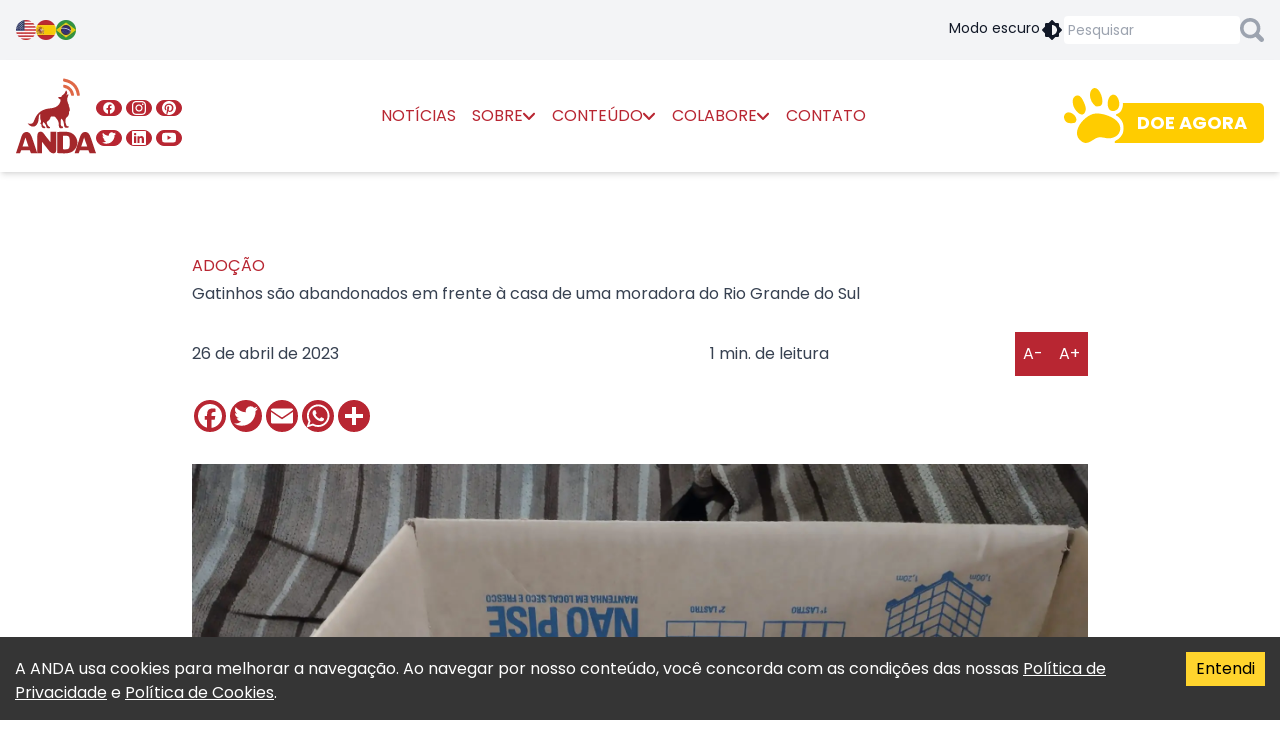

--- FILE ---
content_type: text/html; charset=utf-8
request_url: https://anda.jor.br/gatinhos-sao-abandonados-em-frente-a-casa-de-uma-moradora-do-rio-grande-do-sul
body_size: 24641
content:
<!DOCTYPE html><html lang="pt-br"><head><meta charSet="utf-8"/><meta name="viewport" content="width=device-width"/><title>Gatinhos são abandonados em frente à casa de uma moradora do Rio Grande do Sul - ANDA</title><meta name="twitter:card" content="summary_large_image"/><meta name="twitter:site" content="@andanews"/><meta name="description" content="Quatro filhotes de gatinhos foram abandonados em frente à casa de uma moradora da cidade de Alvorada, no Rio Grande do Sul. Infelizmente, a moça responsável pelo resgate não […]"/><meta property="og:description" content="Quatro filhotes de gatinhos foram abandonados em frente à casa de uma moradora da cidade de Alvorada, no Rio Grande do Sul. Infelizmente, a moça responsável pelo resgate não […]"/><meta property="og:title" content="Gatinhos são abandonados em frente à casa de uma moradora do Rio Grande do Sul - ANDA"/><meta property="og:url" content="https://anda.jor.br/gatinhos-sao-abandonados-em-frente-a-casa-de-uma-moradora-do-rio-grande-do-sul"/><meta property="og:image" content="https://images.anda.jor.br/uploads/2023/04/343296644_6378390865532746_4658909815075738717_n.jpg"/><script id="structured-data" type="application/ld+json">[{"@context":"https://schema.org","@type":"WebSite","name":"ANDA - Agência de Notícias de Direitos Animais","url":"https://anda.jor.br","description":"O primeiro portal jornalístico do mundo que atua em prol da garantia e defesa dos direitos dos animais.","potentialAction":{"@type":"SearchAction","target":{"@type":"EntryPoint","urlTemplate":"https://anda.jor.br/busca?q={search_term_string}"},"query-input":"required name=search_term_string"}},{"@context":"https://schema.org","@type":"Organization","name":"ANDA - Agência de Notícias de Direitos Animais","url":"https://anda.jor.br","logo":"https://anda.jor.br/images/anda.svg"},{"@context":"https://schema.org","@type":"NewsArticle","headline":"Gatinhos são abandonados em frente à casa de uma moradora do Rio Grande do Sul - ANDA","image":"https://images.anda.jor.br/uploads/2023/04/343296644_6378390865532746_4658909815075738717_n.jpg","datePublished":"2023-04-26T20:00:07.000Z","dateModified":"2023-04-26T20:00:07.000Z","author":[{"@type":"Person","name":[""]}]}]</script><script>
                  var a2a_config = a2a_config || {}
                  a2a_config.locale = "pt-BR"
                  a2a_config.icon_color = '#B82632'
                </script><script defer="" src="https://static.addtoany.com/menu/page.js"></script><script>
                  var fbLoadComments = fbLoadComments || function() {
                    window.FB?.XFBML?.parse(document.getElementById('fb-comments'), function () {
                      document.getElementById('mock-fb-comments')?.classList.add('hidden')
                    })
                  }

                  window.fbAsyncInit = function() {
                    FB.init({ version: 'v14.0' })
                    fbLoadComments()
                  }

                  fbLoadComments()
                </script><meta name="next-head-count" content="14"/><link rel="apple-touch-icon" sizes="180x180" href="/apple-touch-icon.png"/><link rel="icon" type="image/png" sizes="32x32" href="/favicon-32x32.png"/><link rel="icon" type="image/png" sizes="16x16" href="/favicon-16x16.png"/><link rel="manifest" href="/site.webmanifest"/><link rel="preconnect" href="https://fonts.googleapis.com"/><link rel="preconnect" href="https://fonts.gstatic.com" crossorigin="true"/><script defer="" src="https://www.googletagmanager.com/gtag/js?id=G-GRP93DG48N"></script><script>
              window.dataLayer = window.dataLayer || [];
              function gtag(){dataLayer.push(arguments);}
              gtag('js', new Date());
              gtag('config', 'G-GRP93DG48N');
            </script><link rel="preconnect" href="https://fonts.gstatic.com" crossorigin /><link rel="preload" href="/_next/static/css/33ba626a08fd78fb.css" as="style"/><link rel="stylesheet" href="/_next/static/css/33ba626a08fd78fb.css" data-n-g=""/><link rel="preload" href="/_next/static/css/a014099e8b12ecac.css" as="style"/><link rel="stylesheet" href="/_next/static/css/a014099e8b12ecac.css" data-n-p=""/><noscript data-n-css=""></noscript><script defer="" nomodule="" src="/_next/static/chunks/polyfills-0d1b80a048d4787e.js"></script><script src="/_next/static/chunks/webpack-5752944655d749a0.js" defer=""></script><script src="/_next/static/chunks/framework-a87821de553db91d.js" defer=""></script><script src="/_next/static/chunks/main-e08b0b62f4832507.js" defer=""></script><script src="/_next/static/chunks/pages/_app-5c45243e2fb6a181.js" defer=""></script><script src="/_next/static/chunks/409-bc1b991950c0cee2.js" defer=""></script><script src="/_next/static/chunks/55-fc3dce392a5d6e37.js" defer=""></script><script src="/_next/static/chunks/891-4fa3fe3dedfa8926.js" defer=""></script><script src="/_next/static/chunks/pages/%5B...slug%5D-477b33c5b6108902.js" defer=""></script><script src="/_next/static/zBuOXf9EuDat7WK9U-wlE/_buildManifest.js" defer=""></script><script src="/_next/static/zBuOXf9EuDat7WK9U-wlE/_ssgManifest.js" defer=""></script><style data-href="https://fonts.googleapis.com/css2?family=Poppins:ital,wght@0,400;0,700;1,400;1,700&display=swap">@font-face{font-family:'Poppins';font-style:italic;font-weight:400;font-display:swap;src:url(https://fonts.gstatic.com/l/font?kit=pxiGyp8kv8JHgFVrJJLedA&skey=f21d6e783fa43c88&v=v24) format('woff')}@font-face{font-family:'Poppins';font-style:italic;font-weight:700;font-display:swap;src:url(https://fonts.gstatic.com/l/font?kit=pxiDyp8kv8JHgFVrJJLmy15lEw&skey=29c3bd833a54ba8c&v=v24) format('woff')}@font-face{font-family:'Poppins';font-style:normal;font-weight:400;font-display:swap;src:url(https://fonts.gstatic.com/l/font?kit=pxiEyp8kv8JHgFVrFJM&skey=87759fb096548f6d&v=v24) format('woff')}@font-face{font-family:'Poppins';font-style:normal;font-weight:700;font-display:swap;src:url(https://fonts.gstatic.com/l/font?kit=pxiByp8kv8JHgFVrLCz7V1g&skey=cea76fe63715a67a&v=v24) format('woff')}@font-face{font-family:'Poppins';font-style:italic;font-weight:400;font-display:swap;src:url(https://fonts.gstatic.com/s/poppins/v24/pxiGyp8kv8JHgFVrJJLucXtAOvWDSHFF.woff2) format('woff2');unicode-range:U+0900-097F,U+1CD0-1CF9,U+200C-200D,U+20A8,U+20B9,U+20F0,U+25CC,U+A830-A839,U+A8E0-A8FF,U+11B00-11B09}@font-face{font-family:'Poppins';font-style:italic;font-weight:400;font-display:swap;src:url(https://fonts.gstatic.com/s/poppins/v24/pxiGyp8kv8JHgFVrJJLufntAOvWDSHFF.woff2) format('woff2');unicode-range:U+0100-02BA,U+02BD-02C5,U+02C7-02CC,U+02CE-02D7,U+02DD-02FF,U+0304,U+0308,U+0329,U+1D00-1DBF,U+1E00-1E9F,U+1EF2-1EFF,U+2020,U+20A0-20AB,U+20AD-20C0,U+2113,U+2C60-2C7F,U+A720-A7FF}@font-face{font-family:'Poppins';font-style:italic;font-weight:400;font-display:swap;src:url(https://fonts.gstatic.com/s/poppins/v24/pxiGyp8kv8JHgFVrJJLucHtAOvWDSA.woff2) format('woff2');unicode-range:U+0000-00FF,U+0131,U+0152-0153,U+02BB-02BC,U+02C6,U+02DA,U+02DC,U+0304,U+0308,U+0329,U+2000-206F,U+20AC,U+2122,U+2191,U+2193,U+2212,U+2215,U+FEFF,U+FFFD}@font-face{font-family:'Poppins';font-style:italic;font-weight:700;font-display:swap;src:url(https://fonts.gstatic.com/s/poppins/v24/pxiDyp8kv8JHgFVrJJLmy15VFteOYktMqlap.woff2) format('woff2');unicode-range:U+0900-097F,U+1CD0-1CF9,U+200C-200D,U+20A8,U+20B9,U+20F0,U+25CC,U+A830-A839,U+A8E0-A8FF,U+11B00-11B09}@font-face{font-family:'Poppins';font-style:italic;font-weight:700;font-display:swap;src:url(https://fonts.gstatic.com/s/poppins/v24/pxiDyp8kv8JHgFVrJJLmy15VGdeOYktMqlap.woff2) format('woff2');unicode-range:U+0100-02BA,U+02BD-02C5,U+02C7-02CC,U+02CE-02D7,U+02DD-02FF,U+0304,U+0308,U+0329,U+1D00-1DBF,U+1E00-1E9F,U+1EF2-1EFF,U+2020,U+20A0-20AB,U+20AD-20C0,U+2113,U+2C60-2C7F,U+A720-A7FF}@font-face{font-family:'Poppins';font-style:italic;font-weight:700;font-display:swap;src:url(https://fonts.gstatic.com/s/poppins/v24/pxiDyp8kv8JHgFVrJJLmy15VF9eOYktMqg.woff2) format('woff2');unicode-range:U+0000-00FF,U+0131,U+0152-0153,U+02BB-02BC,U+02C6,U+02DA,U+02DC,U+0304,U+0308,U+0329,U+2000-206F,U+20AC,U+2122,U+2191,U+2193,U+2212,U+2215,U+FEFF,U+FFFD}@font-face{font-family:'Poppins';font-style:normal;font-weight:400;font-display:swap;src:url(https://fonts.gstatic.com/s/poppins/v24/pxiEyp8kv8JHgFVrJJbecnFHGPezSQ.woff2) format('woff2');unicode-range:U+0900-097F,U+1CD0-1CF9,U+200C-200D,U+20A8,U+20B9,U+20F0,U+25CC,U+A830-A839,U+A8E0-A8FF,U+11B00-11B09}@font-face{font-family:'Poppins';font-style:normal;font-weight:400;font-display:swap;src:url(https://fonts.gstatic.com/s/poppins/v24/pxiEyp8kv8JHgFVrJJnecnFHGPezSQ.woff2) format('woff2');unicode-range:U+0100-02BA,U+02BD-02C5,U+02C7-02CC,U+02CE-02D7,U+02DD-02FF,U+0304,U+0308,U+0329,U+1D00-1DBF,U+1E00-1E9F,U+1EF2-1EFF,U+2020,U+20A0-20AB,U+20AD-20C0,U+2113,U+2C60-2C7F,U+A720-A7FF}@font-face{font-family:'Poppins';font-style:normal;font-weight:400;font-display:swap;src:url(https://fonts.gstatic.com/s/poppins/v24/pxiEyp8kv8JHgFVrJJfecnFHGPc.woff2) format('woff2');unicode-range:U+0000-00FF,U+0131,U+0152-0153,U+02BB-02BC,U+02C6,U+02DA,U+02DC,U+0304,U+0308,U+0329,U+2000-206F,U+20AC,U+2122,U+2191,U+2193,U+2212,U+2215,U+FEFF,U+FFFD}@font-face{font-family:'Poppins';font-style:normal;font-weight:700;font-display:swap;src:url(https://fonts.gstatic.com/s/poppins/v24/pxiByp8kv8JHgFVrLCz7Z11lFd2JQEl8qw.woff2) format('woff2');unicode-range:U+0900-097F,U+1CD0-1CF9,U+200C-200D,U+20A8,U+20B9,U+20F0,U+25CC,U+A830-A839,U+A8E0-A8FF,U+11B00-11B09}@font-face{font-family:'Poppins';font-style:normal;font-weight:700;font-display:swap;src:url(https://fonts.gstatic.com/s/poppins/v24/pxiByp8kv8JHgFVrLCz7Z1JlFd2JQEl8qw.woff2) format('woff2');unicode-range:U+0100-02BA,U+02BD-02C5,U+02C7-02CC,U+02CE-02D7,U+02DD-02FF,U+0304,U+0308,U+0329,U+1D00-1DBF,U+1E00-1E9F,U+1EF2-1EFF,U+2020,U+20A0-20AB,U+20AD-20C0,U+2113,U+2C60-2C7F,U+A720-A7FF}@font-face{font-family:'Poppins';font-style:normal;font-weight:700;font-display:swap;src:url(https://fonts.gstatic.com/s/poppins/v24/pxiByp8kv8JHgFVrLCz7Z1xlFd2JQEk.woff2) format('woff2');unicode-range:U+0000-00FF,U+0131,U+0152-0153,U+02BB-02BC,U+02C6,U+02DA,U+02DC,U+0304,U+0308,U+0329,U+2000-206F,U+20AC,U+2122,U+2191,U+2193,U+2212,U+2215,U+FEFF,U+FFFD}</style></head><body><noscript><iframe src="https://www.googletagmanager.com/ns.html?id=G-GRP93DG48N"
            height="0" width="0" style="display:none;visibility:hidden"></iframe></noscript><div id="fb-root"></div><div id="__next"><div class="text-gray-900 dark:text-white dark:bg-gray-900"><div class="bg-gray-100 dark:bg-gray-700"><div class="container mx-auto max-w-screen-xl p-4 flex sm:items-center gap-4"><div class="flex gap-4"><a class="block w-5 h-5" href="#" title="English"><span style="box-sizing:border-box;display:block;overflow:hidden;width:initial;height:initial;background:none;opacity:1;border:0;margin:0;padding:0;position:relative"><span style="box-sizing:border-box;display:block;width:initial;height:initial;background:none;opacity:1;border:0;margin:0;padding:0;padding-top:100%"></span><img alt="English" src="[data-uri]" decoding="async" data-nimg="responsive" style="position:absolute;top:0;left:0;bottom:0;right:0;box-sizing:border-box;padding:0;border:none;margin:auto;display:block;width:0;height:0;min-width:100%;max-width:100%;min-height:100%;max-height:100%"/><noscript><img alt="English" sizes="100vw" srcSet="/_next/image?url=%2Fimages%2FUSA.png&amp;w=640&amp;q=75 640w, /_next/image?url=%2Fimages%2FUSA.png&amp;w=750&amp;q=75 750w, /_next/image?url=%2Fimages%2FUSA.png&amp;w=828&amp;q=75 828w, /_next/image?url=%2Fimages%2FUSA.png&amp;w=1080&amp;q=75 1080w, /_next/image?url=%2Fimages%2FUSA.png&amp;w=1200&amp;q=75 1200w, /_next/image?url=%2Fimages%2FUSA.png&amp;w=1920&amp;q=75 1920w, /_next/image?url=%2Fimages%2FUSA.png&amp;w=2048&amp;q=75 2048w, /_next/image?url=%2Fimages%2FUSA.png&amp;w=3840&amp;q=75 3840w" src="/_next/image?url=%2Fimages%2FUSA.png&amp;w=3840&amp;q=75" decoding="async" data-nimg="responsive" style="position:absolute;top:0;left:0;bottom:0;right:0;box-sizing:border-box;padding:0;border:none;margin:auto;display:block;width:0;height:0;min-width:100%;max-width:100%;min-height:100%;max-height:100%" loading="lazy"/></noscript></span></a><a class="block w-5 h-5" href="#" title="Español"><span style="box-sizing:border-box;display:block;overflow:hidden;width:initial;height:initial;background:none;opacity:1;border:0;margin:0;padding:0;position:relative"><span style="box-sizing:border-box;display:block;width:initial;height:initial;background:none;opacity:1;border:0;margin:0;padding:0;padding-top:100%"></span><img alt="Español" src="[data-uri]" decoding="async" data-nimg="responsive" style="position:absolute;top:0;left:0;bottom:0;right:0;box-sizing:border-box;padding:0;border:none;margin:auto;display:block;width:0;height:0;min-width:100%;max-width:100%;min-height:100%;max-height:100%"/><noscript><img alt="Español" sizes="100vw" srcSet="/_next/image?url=%2Fimages%2FSpain.png&amp;w=640&amp;q=75 640w, /_next/image?url=%2Fimages%2FSpain.png&amp;w=750&amp;q=75 750w, /_next/image?url=%2Fimages%2FSpain.png&amp;w=828&amp;q=75 828w, /_next/image?url=%2Fimages%2FSpain.png&amp;w=1080&amp;q=75 1080w, /_next/image?url=%2Fimages%2FSpain.png&amp;w=1200&amp;q=75 1200w, /_next/image?url=%2Fimages%2FSpain.png&amp;w=1920&amp;q=75 1920w, /_next/image?url=%2Fimages%2FSpain.png&amp;w=2048&amp;q=75 2048w, /_next/image?url=%2Fimages%2FSpain.png&amp;w=3840&amp;q=75 3840w" src="/_next/image?url=%2Fimages%2FSpain.png&amp;w=3840&amp;q=75" decoding="async" data-nimg="responsive" style="position:absolute;top:0;left:0;bottom:0;right:0;box-sizing:border-box;padding:0;border:none;margin:auto;display:block;width:0;height:0;min-width:100%;max-width:100%;min-height:100%;max-height:100%" loading="lazy"/></noscript></span></a><a class="block w-5 h-5" href="#" title="Português"><span style="box-sizing:border-box;display:block;overflow:hidden;width:initial;height:initial;background:none;opacity:1;border:0;margin:0;padding:0;position:relative"><span style="box-sizing:border-box;display:block;width:initial;height:initial;background:none;opacity:1;border:0;margin:0;padding:0;padding-top:100%"></span><img alt="Português" src="[data-uri]" decoding="async" data-nimg="responsive" style="position:absolute;top:0;left:0;bottom:0;right:0;box-sizing:border-box;padding:0;border:none;margin:auto;display:block;width:0;height:0;min-width:100%;max-width:100%;min-height:100%;max-height:100%"/><noscript><img alt="Português" sizes="100vw" srcSet="/_next/image?url=%2Fimages%2FBrazil.png&amp;w=640&amp;q=75 640w, /_next/image?url=%2Fimages%2FBrazil.png&amp;w=750&amp;q=75 750w, /_next/image?url=%2Fimages%2FBrazil.png&amp;w=828&amp;q=75 828w, /_next/image?url=%2Fimages%2FBrazil.png&amp;w=1080&amp;q=75 1080w, /_next/image?url=%2Fimages%2FBrazil.png&amp;w=1200&amp;q=75 1200w, /_next/image?url=%2Fimages%2FBrazil.png&amp;w=1920&amp;q=75 1920w, /_next/image?url=%2Fimages%2FBrazil.png&amp;w=2048&amp;q=75 2048w, /_next/image?url=%2Fimages%2FBrazil.png&amp;w=3840&amp;q=75 3840w" src="/_next/image?url=%2Fimages%2FBrazil.png&amp;w=3840&amp;q=75" decoding="async" data-nimg="responsive" style="position:absolute;top:0;left:0;bottom:0;right:0;box-sizing:border-box;padding:0;border:none;margin:auto;display:block;width:0;height:0;min-width:100%;max-width:100%;min-height:100%;max-height:100%" loading="lazy"/></noscript></span></a></div><div class="flex flex-wrap justify-between gap-4 ml-auto items-center"><div class="cursor-pointer text-sm"><div class="flex gap-2 dark:hidden"><span class="hidden sm:inline">Modo escuro</span> <!-- --><svg width="24px" height="24px" viewBox="0 0 24 24" xmlns="http://www.w3.org/2000/svg" fill="currentColor" class="h-6 w-6"><path d="M12.6128994,2.20970461 L12.7071068,2.29289322 L15.415,5 L18,5 C18.5128358,5 18.9355072,5.38604019 18.9932723,5.88337887 L19,6 L19,8.585 L21.7071068,11.2928932 C22.0675907,11.6533772 22.0953203,12.2206082 21.7902954,12.6128994 L21.7071068,12.7071068 L19,15.414 L19,18 C19,18.5128358 18.6139598,18.9355072 18.1166211,18.9932723 L18,19 L15.414,19 L12.7071068,21.7071068 C12.3466228,22.0675907 11.7793918,22.0953203 11.3871006,21.7902954 L11.2928932,21.7071068 L8.585,19 L6,19 C5.48716416,19 5.06449284,18.6139598 5.00672773,18.1166211 L5,18 L5,15.415 L2.29289322,12.7071068 C1.93240926,12.3466228 1.90467972,11.7793918 2.20970461,11.3871006 L2.29289322,11.2928932 L5,8.584 L5,6 C5,5.48716416 5.38604019,5.06449284 5.88337887,5.00672773 L6,5 L8.584,5 L11.2928932,2.29289322 C11.6533772,1.93240926 12.2206082,1.90467972 12.6128994,2.20970461 Z M12,7 L12,17 C14.7614237,17 17,14.7614237 17,12 C17,9.23857625 14.7614237,7 12,7 Z"></path></svg></div><div class="hidden gap-2 dark:flex"><span class="hidden sm:inline">Modo claro</span> <!-- --><svg width="24px" height="24px" viewBox="0 0 24 24" xmlns="http://www.w3.org/2000/svg" fill="currentColor" class="h-6 w-6"><path d="M12.6128994,2.20970461 L12.7071068,2.29289322 L15.415,5 L18,5 C18.5128358,5 18.9355072,5.38604019 18.9932723,5.88337887 L19,6 L19,8.585 L21.7071068,11.2928932 C22.0675907,11.6533772 22.0953203,12.2206082 21.7902954,12.6128994 L21.7071068,12.7071068 L19,15.414 L19,18 C19,18.5128358 18.6139598,18.9355072 18.1166211,18.9932723 L18,19 L15.414,19 L12.7071068,21.7071068 C12.3466228,22.0675907 11.7793918,22.0953203 11.3871006,21.7902954 L11.2928932,21.7071068 L8.585,19 L6,19 C5.48716416,19 5.06449284,18.6139598 5.00672773,18.1166211 L5,18 L5,15.415 L2.29289322,12.7071068 C1.93240926,12.3466228 1.90467972,11.7793918 2.20970461,11.3871006 L2.29289322,11.2928932 L5,8.584 L5,6 C5,5.48716416 5.38604019,5.06449284 5.88337887,5.00672773 L6,5 L8.584,5 L11.2928932,2.29289322 C11.6533772,1.93240926 12.2206082,1.90467972 12.6128994,2.20970461 Z M12,7 L12,17 C14.7614237,17 17,14.7614237 17,12 C17,9.23857625 14.7614237,7 12,7 Z"></path></svg></div></div><form class="flex items-center gap-2"><input class="p-1 rounded text-sm w-32 sm:w-44" type="text" placeholder="Pesquisar"/><svg width="15" height="15" viewBox="0 0 15 15" fill="none" xmlns="http://www.w3.org/2000/svg" class="cursor-pointer h-6 w-6 text-gray-400 hover:text-customRed"><path fill-rule="evenodd" clip-rule="evenodd" d="M14.5626 14.5626C13.9795 15.1458 13.0297 15.1458 12.4465 14.5626L9.69731 11.8134C8.73091 12.4132 7.59789 12.7465 6.3649 12.7465C2.84921 12.7465 0 9.89725 0 6.3649C0 2.83255 2.84921 0 6.3649 0C9.88059 0 12.7465 2.84921 12.7465 6.3649C12.7465 7.58123 12.3966 8.71425 11.8134 9.69731L14.5626 12.4465C15.1458 13.0297 15.1458 13.9795 14.5626 14.5626ZM6.3649 2.24938C4.09886 2.24938 2.24938 4.09886 2.24938 6.3649C2.24938 8.63094 4.09886 10.4971 6.38156 10.4971C8.66426 10.4971 10.5137 8.6476 10.5137 6.3649C10.5137 4.0822 8.6476 2.24938 6.3649 2.24938Z" fill="currentColor"></path></svg></form></div></div></div><header class="top-0 z-50"><div class="bg-white dark:bg-gray-900 shadow-md max-h-screen"><div class="container mx-auto max-w-screen-xl flex flex-wrap items-center gap-4 p-4 lg:gap-2"><svg width="48px" height="48px" viewBox="0 0 48 48" xmlns="http://www.w3.org/2000/svg" class="h-8 w-8 text-customRed cursor-pointer lg:hidden"><path d="M41,14H7a2,2,0,0,1,0-4H41A2,2,0,0,1,41,14Z" fill="currentColor"></path><path d="M41,26H7a2,2,0,0,1,0-4H41A2,2,0,0,1,41,26Z" fill="currentColor"></path><path d="M41,38H7a2,2,0,0,1,0-4H41A2,2,0,0,1,41,38Z" fill="currentColor"></path></svg><div><h1 class="sr-only">ANDA - Agência de Notícias de Direitos Animais</h1><a title="ANDA - Agência de Notícias de Direitos Animais" href="/"><svg xmlns="http://www.w3.org/2000/svg" width="240" height="225" fill-rule="evenodd" clip-rule="evenodd" viewBox="0 0 240 225" class="h-16 w-16 sm:h-20 sm:w-20"><path fill="#DF6846" d="M187.54 51.83c-2.55,0 -4.38,0.57 -5.02,-3.2 -3.46,-21.65 -16.12,-35.02 -37.09,-38.7 -5.37,-0.94 -4.01,-4.23 -4,-7.06 0.09,-4.52 3.46,-2.45 5.46,-2.07 24.98,4.52 40.56,20.91 44.38,46.04 0.55,3.77 0.1,5.75 -3.73,4.99z"></path><path fill="#DF6846" d="M169.77 51.83c-3.19,0.76 -4.47,-0.84 -5.11,-4.14 -2.37,-10.73 -9.02,-17.32 -19.32,-19.49 -5.1,-1.04 -3.83,-4.8 -3.64,-7.53 0.18,-3.39 3.28,-1.79 4.92,-1.51 13.67,1.89 25.52,14.69 27.25,28.81 0.36,3.49 -0.82,4.43 -4.1,3.86z"></path><path fill="#A4272B" d="M152.45 46.94c-0.36,1.79 -0.27,3.86 0.18,3.86 0.28,0 3.37,-4.89 3.37,-4.89 0.64,-0.19 0.64,2.82 0.64,4.8 0,1.03 -0.27,1.98 -0.73,2.92 -4.56,8 -1.37,19.2 3.28,26.83 0.28,0.47 -1.36,-0.09 -1.36,-0.09 0.54,2.07 2.36,6.78 2.91,8.75 0.82,3.02 0.82,6.78 0.09,10.55 0,0 -1.64,-2.73 -1.64,-2.17 0.27,13.56 -3.1,15.35 -6.65,18.46 -7.11,6.12 -3.74,19.49 -1.65,23.44 0.46,0.85 0.37,4.24 5.56,3.86 2.37,-0.19 1.46,2.54 1.1,3.2 -1.1,1.98 -2.19,1.42 -3.65,1.51 -6.11,0.47 -9.02,-0.47 -9.84,-9.04 -0.82,-8.29 -2.55,-13.28 -7.29,-18.64 0,0 -2.64,1.13 -2.55,8.09 0,1.89 -0.28,7.63 0.27,10.36 0.45,2.26 2.28,5.37 3.64,5.27 2.83,-0.18 3.74,-0.09 2.92,3.58 -0.46,2.07 -3.55,1.51 -4.92,1.41 -2.19,-0.18 -4.83,1.13 -6.29,-2.35 -1.18,-3.01 -1.82,-5.93 -1.55,-9.04 0.73,-9.32 -5.1,-15.44 -10.3,-21.56 -2.09,-2.45 -5.92,-2.26 -9.11,-2.26 -6.2,0 -4.83,2.54 -6.11,5.18 -1.64,3.39 -3.73,6.59 -6.83,8.47 -4.01,2.45 -4.19,5.37 -2.37,9.13 1.73,3.49 2.91,7.35 7.11,8.48 1.27,0.38 2,1.22 1.73,2.54 -0.19,1.04 -1.1,1.32 -2.1,1.6 -4.65,1.22 -8.93,-0.47 -9.48,-5.27 -0.73,-6.5 -5.19,-9.42 -8.84,-13.47 -3.55,7.25 -2.09,11.21 4.92,14.5 0.82,0.38 1.37,1.23 1.28,2.17 -0.18,1.6 -1.64,1.88 -2.92,1.98 -2.37,0.18 -4.92,-0.29 -6.65,-2.08 -2,-1.97 -2.19,-4.23 -2.55,-8.28 -0.27,-3.67 -4.19,-3.96 -4.19,-3.96 0,0 1.91,-1.88 2.73,-3.01 0.73,-0.85 0.73,-2.92 0.55,-4.05 -0.18,-1.13 -1.46,-3.48 -1.64,-4.61 -1.19,-6.87 -1.28,-17.14 -0.37,-17.61 -3.37,1.79 -4.92,9.23 -5.1,12.81 -0.18,5.74 -1,11.3 -3.56,16.38 -4.83,9.89 -13.58,12.43 -22.69,6.68 -2.37,-1.5 -5.65,-5.17 -7.93,-7.06 1.82,0.47 2.19,0.85 2.46,0.85 13.03,1.51 14.49,0.66 19.51,-12.43 8.29,-21.75 24.88,-31.26 46.48,-33.14 7.66,-0.66 14.95,-2.26 21.33,-6.78 4.19,-2.91 7.02,-6.96 8.84,-11.86 0.82,-2.07 1.37,-3.01 1.37,-4.71 0.09,-3.39 -0.46,-3.2 -2.28,-4.14 -2.92,-1.6 -5.01,-4.61 -4.92,-5.46 0,0 -1.19,-1.41 7.47,-0.85 2.55,0.19 1.82,-2.82 4.47,-5.08 1.91,-1.7 6.56,-3.77 9.29,-10.08 1.01,-2.35 2.19,-4.89 2.19,-4.89 1.64,0.56 3.01,4.33 3.19,6.12 0.55,1.69 0.27,2.07 -0.82,5.08z"></path><path fill="#A4272B" d="M95.92 212.65c3.66,4.88 11.52,16.78 22.08,10.1 2.27,-1.74 2.38,-6.59 2.78,-11.56l0 -51.68 -17.57 0.15 -0.05 31.17 -16.07 -20.44c-3.66,-4.88 -8.9,-15.67 -19.46,-8.99 -2.27,1.74 -3.26,6.09 -3.67,11.06l0 51.68 13.77 0.06 0.06 -34.62 18.13 23.07z"></path><path fill="#A4272B" d="M181.07 205.42c-10.91,21.96 -31.61,20.05 -57.12,18.3l0 -63.2c25.51,-1.75 46.21,-3.67 57.12,18.3 4.47,8.98 4.47,17.61 0,26.6zm-40.23 7.02c19.43,1.27 20.36,-1.77 20.38,-20.32 -0.02,-18.55 -0.95,-21.59 -20.38,-20.33l0 40.65z"></path><path fill="#A4272B" d="M63.96 224.14l-12.57 -37.03c-3.98,-11.32 -7.19,-27.03 -19.95,-26.75 -13.86,0.3 -15.35,15.87 -19.4,27.38l-12.04 36.37 12.19 -0.07 3.27 -8.55 25.79 -0.04 3.57 8.56 19.14 0.13zm-44.41 -19.85l18.09 0.03 -9.26 -27.22 -8.83 27.19z"></path><path fill="#A4272B" d="M240 224.14l-12.58 -37.03c-3.97,-11.32 -7.18,-27.03 -19.95,-26.75 -13.85,0.3 -15.35,15.87 -19.39,27.38l-12.04 36.37 12.19 -0.07 3.27 -8.55 25.79 -0.04 3.57 8.56 19.14 0.13zm-44.42 -19.85l18.1 0.03 -9.26 -27.22 -8.84 27.19z"></path></svg></a></div><div id="navbar" class="
              transition-opacity duration-300 ease-in-out order-last lg:order-none fixed lg:relative inset-0 z-50 bg-white dark:bg-gray-900 p-4 lg:p-0 flex-1 flex flex-col lg:flex-row lg:mx-auto lg:self-stretch
              opacity-0 translate-y-full lg:opacity-100 lg:translate-y-0
            "><div><svg width="48px" height="48px" viewBox="0 0 48 48" xmlns="http://www.w3.org/2000/svg" class="h-8 w-8 text-customRed cursor-pointer my-4 lg:hidden"><path d="M41,43a2,2,0,0,1-1.41-.59L5.62,8.44A2,2,0,0,1,8.44,5.62L42.38,39.56A2,2,0,0,1,41,43Z" fill="currentColor"></path><path d="M7,43a2,2,0,0,1-1.41-3.41L39.56,5.62a2,2,0,0,1,2.83,2.83L8.44,42.38A2,2,0,0,1,7,43Z" fill="currentColor"></path></svg></div><ul class="
    flex flex-wrap justify-center h-auto mb-4 lg:grid lg:mb-0 lg:max-w-none lg:grid-rows-2 lg:grid-cols-3
    flex-nowrap gap-2 lg:self-end lg:h-14 lg:gap-1
    "><li class="w-full max-w-[4rem]"><a title="Facebook" target="_blank" rel="noreferrer" class="
          border rounded-full aspect-square flex justify-center items-center
          bg-customRed border-customRed text-white
          
        " href="https://www.facebook.com/ANDAnews/"><div class="w-7/12 aspect-square"><svg width="24px" height="24px" viewBox="0 0 24 24" xmlns="http://www.w3.org/2000/svg" class=" w-full h-auto"><path d="M12 2C6.477 2 2 6.477 2 12c0 4.991 3.657 9.128 8.438 9.879V14.89h-2.54V12h2.54V9.797c0-2.506 1.492-3.89 3.777-3.89 1.094 0 2.238.195 2.238.195v2.46h-1.26c-1.243 0-1.63.771-1.63 1.562V12h2.773l-.443 2.89h-2.33v6.989C18.343 21.129 22 16.99 22 12c0-5.523-4.477-10-10-10z" fill="currentColor"></path></svg></div></a></li><li class="w-full max-w-[4rem]"><a title="Instagram" target="_blank" rel="noreferrer" class="
          border rounded-full aspect-square flex justify-center items-center
          bg-customRed border-customRed text-white
          
        " href="https://www.instagram.com/andanews/"><div class="w-7/12 aspect-square"><svg width="24px" height="24px" viewBox="0 0 24 24" role="img" xmlns="http://www.w3.org/2000/svg" class=" w-full h-auto"><title>Instagram icon</title><path d="M12 0C8.74 0 8.333.015 7.053.072 5.775.132 4.905.333 4.14.63c-.789.306-1.459.717-2.126 1.384S.935 3.35.63 4.14C.333 4.905.131 5.775.072 7.053.012 8.333 0 8.74 0 12s.015 3.667.072 4.947c.06 1.277.261 2.148.558 2.913.306.788.717 1.459 1.384 2.126.667.666 1.336 1.079 2.126 1.384.766.296 1.636.499 2.913.558C8.333 23.988 8.74 24 12 24s3.667-.015 4.947-.072c1.277-.06 2.148-.262 2.913-.558.788-.306 1.459-.718 2.126-1.384.666-.667 1.079-1.335 1.384-2.126.296-.765.499-1.636.558-2.913.06-1.28.072-1.687.072-4.947s-.015-3.667-.072-4.947c-.06-1.277-.262-2.149-.558-2.913-.306-.789-.718-1.459-1.384-2.126C21.319 1.347 20.651.935 19.86.63c-.765-.297-1.636-.499-2.913-.558C15.667.012 15.26 0 12 0zm0 2.16c3.203 0 3.585.016 4.85.071 1.17.055 1.805.249 2.227.415.562.217.96.477 1.382.896.419.42.679.819.896 1.381.164.422.36 1.057.413 2.227.057 1.266.07 1.646.07 4.85s-.015 3.585-.074 4.85c-.061 1.17-.256 1.805-.421 2.227-.224.562-.479.96-.899 1.382-.419.419-.824.679-1.38.896-.42.164-1.065.36-2.235.413-1.274.057-1.649.07-4.859.07-3.211 0-3.586-.015-4.859-.074-1.171-.061-1.816-.256-2.236-.421-.569-.224-.96-.479-1.379-.899-.421-.419-.69-.824-.9-1.38-.165-.42-.359-1.065-.42-2.235-.045-1.26-.061-1.649-.061-4.844 0-3.196.016-3.586.061-4.861.061-1.17.255-1.814.42-2.234.21-.57.479-.96.9-1.381.419-.419.81-.689 1.379-.898.42-.166 1.051-.361 2.221-.421 1.275-.045 1.65-.06 4.859-.06l.045.03zm0 3.678c-3.405 0-6.162 2.76-6.162 6.162 0 3.405 2.76 6.162 6.162 6.162 3.405 0 6.162-2.76 6.162-6.162 0-3.405-2.76-6.162-6.162-6.162zM12 16c-2.21 0-4-1.79-4-4s1.79-4 4-4 4 1.79 4 4-1.79 4-4 4zm7.846-10.405c0 .795-.646 1.44-1.44 1.44-.795 0-1.44-.646-1.44-1.44 0-.794.646-1.439 1.44-1.439.793-.001 1.44.645 1.44 1.439z" fill="currentColor"></path></svg></div></a></li><li class="w-full max-w-[4rem]"><a title="Pinterest" target="_blank" rel="noreferrer" class="
          border rounded-full aspect-square flex justify-center items-center
          bg-customRed border-customRed text-white
          
        " href="https://br.pinterest.com/andanews/"><div class="w-7/12 aspect-square"><svg width="24px" height="24px" viewBox="0 0 32 32" xmlns="http://www.w3.org/2000/svg" class=" w-full h-auto"><path d="M16.021 0c-8.828 0-15.984 7.156-15.984 15.984 0 6.771 4.214 12.552 10.161 14.88-0.141-1.266-0.266-3.203 0.052-4.583 0.292-1.25 1.875-7.943 1.875-7.943s-0.479-0.964-0.479-2.375c0-2.219 1.292-3.88 2.891-3.88 1.365 0 2.026 1.021 2.026 2.25 0 1.37-0.87 3.422-1.323 5.323-0.38 1.589 0.797 2.885 2.365 2.885 2.839 0 5.026-2.995 5.026-7.318 0-3.813-2.75-6.49-6.677-6.49-4.547 0-7.214 3.417-7.214 6.932 0 1.375 0.526 2.854 1.188 3.651 0.13 0.161 0.146 0.302 0.109 0.464-0.12 0.5-0.391 1.599-0.443 1.818-0.073 0.297-0.229 0.359-0.536 0.219-1.99-0.922-3.245-3.839-3.245-6.193 0-5.036 3.667-9.672 10.563-9.672 5.542 0 9.854 3.958 9.854 9.229 0 5.516-3.474 9.953-8.307 9.953-1.62 0-3.141-0.839-3.677-1.839l-1 3.797c-0.359 1.391-1.339 3.135-2 4.193 1.5 0.458 3.078 0.714 4.734 0.714 8.813 0 15.979-7.151 15.979-15.984 0-8.828-7.167-15.979-15.979-15.979z" fill="currentColor"></path></svg></div></a></li><li class="w-full max-w-[4rem]"><a title="Twitter" target="_blank" rel="noreferrer" class="
          border rounded-full aspect-square flex justify-center items-center
          bg-customRed border-customRed text-white
          
        " href="https://twitter.com/andanews"><div class="w-7/12 aspect-square"><svg width="24px" height="24px" viewBox="0 0 32 32" xmlns="http://www.w3.org/2000/svg" class=" w-full h-auto"><path d="M31.937 6.093c-1.177 0.516-2.437 0.871-3.765 1.032 1.355-0.813 2.391-2.099 2.885-3.631-1.271 0.74-2.677 1.276-4.172 1.579-1.192-1.276-2.896-2.079-4.787-2.079-3.625 0-6.563 2.937-6.563 6.557 0 0.521 0.063 1.021 0.172 1.495-5.453-0.255-10.287-2.875-13.52-6.833-0.568 0.964-0.891 2.084-0.891 3.303 0 2.281 1.161 4.281 2.916 5.457-1.073-0.031-2.083-0.328-2.968-0.817v0.079c0 3.181 2.26 5.833 5.26 6.437-0.547 0.145-1.131 0.229-1.724 0.229-0.421 0-0.823-0.041-1.224-0.115 0.844 2.604 3.26 4.5 6.14 4.557-2.239 1.755-5.077 2.801-8.135 2.801-0.521 0-1.041-0.025-1.563-0.088 2.917 1.86 6.36 2.948 10.079 2.948 12.067 0 18.661-9.995 18.661-18.651 0-0.276 0-0.557-0.021-0.839 1.287-0.917 2.401-2.079 3.281-3.396z" fill="currentColor"></path></svg></div></a></li><li class="w-full max-w-[4rem]"><a title="LinkedIn" target="_blank" rel="noreferrer" class="
          border rounded-full aspect-square flex justify-center items-center
          bg-customRed border-customRed text-white
          
        " href="https://www.linkedin.com/company/andanews/"><div class="w-7/12 aspect-square"><svg width="24px" height="24px" viewBox="0 0 24 24" role="img" xmlns="http://www.w3.org/2000/svg" class=" w-full h-auto"><path d="M20.447 20.452h-3.554v-5.569c0-1.328-.027-3.037-1.852-3.037-1.853 0-2.136 1.445-2.136 2.939v5.667H9.351V9h3.414v1.561h.046c.477-.9 1.637-1.85 3.37-1.85 3.601 0 4.267 2.37 4.267 5.455v6.286zM5.337 7.433a2.062 2.062 0 0 1-2.063-2.065 2.064 2.064 0 1 1 2.063 2.065zm1.782 13.019H3.555V9h3.564v11.452zM22.225 0H1.771C.792 0 0 .774 0 1.729v20.542C0 23.227.792 24 1.771 24h20.451C23.2 24 24 23.227 24 22.271V1.729C24 .774 23.2 0 22.222 0h.003z" fill="currentColor"></path></svg></div></a></li><li class="w-full max-w-[4rem]"><a title="YouTube" target="_blank" rel="noreferrer" class="
          border rounded-full aspect-square flex justify-center items-center
          bg-customRed border-customRed text-white
          
        " href="https://www.youtube.com/user/ANDAnews"><div class="w-7/12 aspect-square"><svg width="24px" height="24px" viewBox="0 0 16 16" xmlns="http://www.w3.org/2000/svg" fill="currentColor" class=" w-full h-auto"><path d="M8.051 1.999h.089c.822.003 4.987.033 6.11.335a2.01 2.01 0 0 1 1.415 1.42c.101.38.172.883.22 1.402l.01.104.022.26.008.104c.065.914.073 1.77.074 1.957v.075c-.001.194-.01 1.108-.082 2.06l-.008.105-.009.104c-.05.572-.124 1.14-.235 1.558a2.007 2.007 0 0 1-1.415 1.42c-1.16.312-5.569.334-6.18.335h-.142c-.309 0-1.587-.006-2.927-.052l-.17-.006-.087-.004-.171-.007-.171-.007c-1.11-.049-2.167-.128-2.654-.26a2.007 2.007 0 0 1-1.415-1.419c-.111-.417-.185-.986-.235-1.558L.09 9.82l-.008-.104A31.4 31.4 0 0 1 0 7.68v-.123c.002-.215.01-.958.064-1.778l.007-.103.003-.052.008-.104.022-.26.01-.104c.048-.519.119-1.023.22-1.402a2.007 2.007 0 0 1 1.415-1.42c.487-.13 1.544-.21 2.654-.26l.17-.007.172-.006.086-.003.171-.007A99.788 99.788 0 0 1 7.858 2h.193zM6.4 5.209v4.818l4.157-2.408L6.4 5.209z" fill="currentColor"></path></svg></div></a></li></ul><div class="overflow-y-hidden lg:self-center lg:mx-auto"><div class="overflow-y-auto h-full"><div class="
      bg-white dark:bg-gray-900
       
      
      text-customRed uppercase
    "><ul class="
        flex flex-col lg:flex-row lg:gap-1 xl:gap-4 
        
      "><li class="flex flex-col"><a class="p-2 flex items-center gap-1" href="https://anda.jor.br/category/noticias/"><span class="flex-1">Notícias</span></a></li><li class="flex flex-col"><a class="p-2 flex items-center gap-1" href="/gatinhos-sao-abandonados-em-frente-a-casa-de-uma-moradora-do-rio-grande-do-sul#"><span class="flex-1">Sobre</span><svg width="13" height="8" viewBox="0 0 13 8" fill="none" xmlns="http://www.w3.org/2000/svg" class="h-2 w-fit transition-transform duration-300 ease-in-out "><path d="M10.2877 1.09052C10.3798 0.99212 10.4899 0.913634 10.6117 0.859642C10.7335 0.805649 10.8645 0.777228 10.9971 0.77604C11.1296 0.774851 11.2611 0.800918 11.3838 0.852719C11.5064 0.90452 11.6179 0.981017 11.7116 1.07775C11.8054 1.17448 11.8795 1.2895 11.9297 1.41611C11.9799 1.54272 12.0051 1.67838 12.004 1.81518C12.0028 1.95197 11.9753 2.08715 11.923 2.21285C11.8707 2.33854 11.7946 2.45222 11.6993 2.54725L6.70781 7.69836C6.5206 7.8915 6.26672 8 6.00201 8C5.7373 8 5.48343 7.8915 5.29622 7.69836L0.304766 2.54725C0.209419 2.45222 0.133367 2.33854 0.0810479 2.21285C0.0287284 2.08715 0.00118928 1.95197 3.74306e-05 1.81518C-0.00111442 1.67838 0.0241438 1.54273 0.0743388 1.41611C0.124534 1.2895 0.19866 1.17448 0.292392 1.07775C0.386124 0.981017 0.497586 0.90452 0.620272 0.852719C0.742958 0.800919 0.874413 0.774852 1.00697 0.776041C1.13952 0.777229 1.27051 0.805649 1.39231 0.859642C1.5141 0.913635 1.62426 0.99212 1.71635 1.09052L6.00201 5.51326L10.2877 1.09052Z" fill="currentColor"></path></svg></a><div class="
      bg-white dark:bg-gray-900
      hidden 
      ml-8 lg:ml-0 lg:fixed
      lg:mt-10 text-gray-900 dark:text-white dark:bg-gray-800 normal-case
    "><ul class="
        flex flex-col lg:flex-row lg:gap-1 xl:gap-4 
        lg:flex-col lg:shadow-lg xl:gap-1
      "><li class="flex flex-col"><a class="p-2 flex items-center gap-1" href="https://anda.jor.br/sobre-a-anda/"><span class="flex-1">Apresentação</span></a></li><li class="flex flex-col"><a class="p-2 flex items-center gap-1" href="https://anda.jor.br/equipe-anda/"><span class="flex-1">Equipe ANDA</span></a></li><li class="flex flex-col"><a class="p-2 flex items-center gap-1" href="https://anda.jor.br/advocacy/"><span class="flex-1">Advocacy</span></a></li><li class="flex flex-col"><a class="p-2 flex items-center gap-1" href="https://anda.jor.br/responsabilidade-e-consciencia-ambiental/"><span class="flex-1">Responsabilidade e Consciência Ambiental</span></a></li><li class="flex flex-col"><a class="p-2 flex items-center gap-1" href="https://anda.jor.br/governanca-e-transparencia/"><span class="flex-1">Governança e Transparência</span></a></li><li class="flex flex-col"><a class="p-2 flex items-center gap-1" href="https://anda.jor.br/depoimentos/"><span class="flex-1">Depoimentos</span></a></li><li class="flex flex-col"><a class="p-2 flex items-center gap-1" href="https://anda.jor.br/parceiros/"><span class="flex-1">Parceiros</span></a></li></ul></div></li><li class="flex flex-col"><a class="p-2 flex items-center gap-1" href="/gatinhos-sao-abandonados-em-frente-a-casa-de-uma-moradora-do-rio-grande-do-sul#"><span class="flex-1">Conteúdo</span><svg width="13" height="8" viewBox="0 0 13 8" fill="none" xmlns="http://www.w3.org/2000/svg" class="h-2 w-fit transition-transform duration-300 ease-in-out "><path d="M10.2877 1.09052C10.3798 0.99212 10.4899 0.913634 10.6117 0.859642C10.7335 0.805649 10.8645 0.777228 10.9971 0.77604C11.1296 0.774851 11.2611 0.800918 11.3838 0.852719C11.5064 0.90452 11.6179 0.981017 11.7116 1.07775C11.8054 1.17448 11.8795 1.2895 11.9297 1.41611C11.9799 1.54272 12.0051 1.67838 12.004 1.81518C12.0028 1.95197 11.9753 2.08715 11.923 2.21285C11.8707 2.33854 11.7946 2.45222 11.6993 2.54725L6.70781 7.69836C6.5206 7.8915 6.26672 8 6.00201 8C5.7373 8 5.48343 7.8915 5.29622 7.69836L0.304766 2.54725C0.209419 2.45222 0.133367 2.33854 0.0810479 2.21285C0.0287284 2.08715 0.00118928 1.95197 3.74306e-05 1.81518C-0.00111442 1.67838 0.0241438 1.54273 0.0743388 1.41611C0.124534 1.2895 0.19866 1.17448 0.292392 1.07775C0.386124 0.981017 0.497586 0.90452 0.620272 0.852719C0.742958 0.800919 0.874413 0.774852 1.00697 0.776041C1.13952 0.777229 1.27051 0.805649 1.39231 0.859642C1.5141 0.913635 1.62426 0.99212 1.71635 1.09052L6.00201 5.51326L10.2877 1.09052Z" fill="currentColor"></path></svg></a><div class="
      bg-white dark:bg-gray-900
      hidden 
      ml-8 lg:ml-0 lg:fixed
      lg:mt-10 text-gray-900 dark:text-white dark:bg-gray-800 normal-case
    "><ul class="
        flex flex-col lg:flex-row lg:gap-1 xl:gap-4 
        lg:flex-col lg:shadow-lg xl:gap-1
      "><li class="flex flex-col"><a class="p-2 flex items-center gap-1" href="https://anda.jor.br/category/artigos/"><span class="flex-1">Artigos</span></a></li><li class="flex flex-col"><a class="p-2 flex items-center gap-1" href="https://anda.jor.br/aviso-legal/"><span class="flex-1">Aviso Legal</span></a></li><li class="flex flex-col"><a class="p-2 flex items-center gap-1" href="https://anda.jor.br/category/cameras-na-natureza/"><span class="flex-1">Câmeras na Natureza</span></a></li><li class="flex flex-col"><a class="p-2 flex items-center gap-1" href="https://anda.jor.br/category/de-olho-no-planeta/"><span class="flex-1">De olho no planeta</span></a></li><li class="flex flex-col"><a class="p-2 flex items-center gap-1" href="https://anda.jor.br/category/entrevistas/"><span class="flex-1">Entrevistas</span></a></li><li class="flex flex-col"><a class="p-2 flex items-center gap-1" href="https://anda.jor.br/glossario/"><span class="flex-1">Glossário</span></a></li><li class="flex flex-col"><a class="p-2 flex items-center gap-1" href="https://anda.jor.br/category/historias-felizes/"><span class="flex-1">Histórias Felizes</span></a></li><li class="flex flex-col"><a class="p-2 flex items-center gap-1" href="/category/tv-anda"><span class="flex-1">TV ANDA</span></a></li><li class="flex flex-col"><a class="p-2 flex items-center gap-1" href="https://anda.jor.br/category/voce-e-o-reporter/"><span class="flex-1">Você é o Repórter</span></a></li><li class="flex flex-col"><a class="p-2 flex items-center gap-1" href="https://anda.jor.br/category/receitas-veganas/"><span class="flex-1">Receitas Veganas</span></a></li></ul></div></li><li class="flex flex-col"><a class="p-2 flex items-center gap-1" href="/gatinhos-sao-abandonados-em-frente-a-casa-de-uma-moradora-do-rio-grande-do-sul#"><span class="flex-1">Colabore</span><svg width="13" height="8" viewBox="0 0 13 8" fill="none" xmlns="http://www.w3.org/2000/svg" class="h-2 w-fit transition-transform duration-300 ease-in-out "><path d="M10.2877 1.09052C10.3798 0.99212 10.4899 0.913634 10.6117 0.859642C10.7335 0.805649 10.8645 0.777228 10.9971 0.77604C11.1296 0.774851 11.2611 0.800918 11.3838 0.852719C11.5064 0.90452 11.6179 0.981017 11.7116 1.07775C11.8054 1.17448 11.8795 1.2895 11.9297 1.41611C11.9799 1.54272 12.0051 1.67838 12.004 1.81518C12.0028 1.95197 11.9753 2.08715 11.923 2.21285C11.8707 2.33854 11.7946 2.45222 11.6993 2.54725L6.70781 7.69836C6.5206 7.8915 6.26672 8 6.00201 8C5.7373 8 5.48343 7.8915 5.29622 7.69836L0.304766 2.54725C0.209419 2.45222 0.133367 2.33854 0.0810479 2.21285C0.0287284 2.08715 0.00118928 1.95197 3.74306e-05 1.81518C-0.00111442 1.67838 0.0241438 1.54273 0.0743388 1.41611C0.124534 1.2895 0.19866 1.17448 0.292392 1.07775C0.386124 0.981017 0.497586 0.90452 0.620272 0.852719C0.742958 0.800919 0.874413 0.774852 1.00697 0.776041C1.13952 0.777229 1.27051 0.805649 1.39231 0.859642C1.5141 0.913635 1.62426 0.99212 1.71635 1.09052L6.00201 5.51326L10.2877 1.09052Z" fill="currentColor"></path></svg></a><div class="
      bg-white dark:bg-gray-900
      hidden 
      ml-8 lg:ml-0 lg:fixed
      lg:mt-10 text-gray-900 dark:text-white dark:bg-gray-800 normal-case
    "><ul class="
        flex flex-col lg:flex-row lg:gap-1 xl:gap-4 
        lg:flex-col lg:shadow-lg xl:gap-1
      "><li class="flex flex-col"><a class="p-2 flex items-center gap-1" href="https://anda.jor.br/doacao/"><span class="flex-1">Doação</span></a></li><li class="flex flex-col"><a class="p-2 flex items-center gap-1" href="https://anda.transforme.tech/doeagora"><span class="flex-1">Defensores da ANDA</span></a></li><li class="flex flex-col"><a class="p-2 flex items-center gap-1" href="https://anda.jor.br/voluntariado/"><span class="flex-1">Voluntariado</span></a></li><li class="flex flex-col"><a class="p-2 flex items-center gap-1" href="https://anda.jor.br/selo-anda/"><span class="flex-1">Selo ANDA</span></a></li><li class="flex flex-col"><a class="p-2 flex items-center gap-1" href="https://anda.jor.br/trabalhe-na-anda/"><span class="flex-1">Trabalhe na ANDA</span></a></li></ul></div></li><li class="flex flex-col"><a class="p-2 flex items-center gap-1" href="https://anda.jor.br/contato/"><span class="flex-1">Contato</span></a></li></ul></div></div></div></div><a href="https://anda.transforme.tech/doeagora/tipo/1" target="_blank" rel="noreferrer" class="block ml-auto sm:mr-0 relative"><svg width="200" height="56" viewBox="0 0 200 56" fill="none" xmlns="http://www.w3.org/2000/svg" class="h-12 sm:h-auto w-auto"><path d="M58.9001 15.0175H195C197.8 15.0175 200 17.2175 200 20.0175V50.0175C200 52.8175 197.8 55.0175 195 55.0175H51.1C51.1 55.0175 49.7001 54.0175 51.9001 52.6175C53.5001 51.6175 55.6001 50.2175 56.7001 48.7175C58.6001 46.2175 59.9001 44.8175 59.4001 37.8175C59.0001 31.9175 53.2001 28.1175 53.2001 28.1175C53.2001 28.1175 50.6001 26.4175 52.9001 25.9175C57.8001 24.9175 59.3001 18.4175 58.9001 15.0175Z" fill="#FFCC00"></path><path d="M26.9 26.7175C17 31.2175 6.70004 45.9175 17.6 53.4175C23.1 57.2175 26.7 53.1175 31.5 50.5175C37.3 47.3175 41.2 51.3175 47.1 50.1175C51.1 49.3175 54.5 47.3175 55.8 43.3175C59.5 31.5175 40.3 24.8175 31.6 25.5175C30.1 25.6175 28.5 26.0175 26.9 26.7175Z" fill="#FFCC00"></path><path d="M2.80004 34.3175C0.60004 32.8175 -0.59996 29.8175 0.30004 27.3175C2.00004 23.0175 6.80004 24.0175 9.50004 26.4175C10.8 27.5175 11.9 28.9175 12.3 30.6175C12.7 32.3175 12 34.2175 10.4 34.9175C10.4 34.9175 5.00004 35.8175 2.80004 34.3175Z" fill="#FFCC00"></path><path d="M9.40005 17.8175C8.80005 15.6175 8.40005 13.3175 9.00005 11.1175C9.70005 8.91753 11.8001 7.11753 14.1001 7.51753C16.1001 7.81753 17.4001 9.61753 18.4001 11.3175C19.4001 13.0175 20.2001 14.8175 20.9001 16.7175C21.6001 18.7175 22.2001 21.0175 21.5001 23.0175C18.6001 31.8175 10.5001 22.0175 9.40005 17.8175Z" fill="#FFCC00"></path><path d="M31.7001 18.3175C28.4001 15.8175 26.3001 11.9175 26.0001 7.81752C25.9001 5.61752 26.3001 3.31752 27.7001 1.61752C34.0001 -5.28248 40.8001 11.8175 37.6001 16.8175C36.3001 18.9175 31.7001 18.3175 31.7001 18.3175Z" fill="#FFCC00"></path><path d="M45.4001 21.5175C42.8001 18.6175 43.4001 12.2175 45.4001 9.21752C46.3001 7.91752 47.6001 6.71752 49.2001 6.61752C51.4001 6.51752 53.2001 8.51752 54.1001 10.5175C56.1001 14.7175 56.1001 21.7175 50.3001 22.9175C48.0001 23.3175 46.5001 22.7175 45.4001 21.5175Z" fill="#FFCC00"></path></svg><span class="absolute uppercase font-bold text-lg text-white top-1/2 left-1/2 -translate-x-1/4 -translate-y-1/4 w-max">Doe agora</span></a></div></div></header><div><div class="container mx-auto px-4 py-8 max-w-screen-xl grid grid-cols-1 lg:grid-cols-5 gap-8 lg:py-20"><div class="
                flex flex-col gap-20
                lg:col-span-5
              "><div class="
          flex flex-col mx-auto w-full max-w-4xl
          
        "><div class="prose prose-a:text-customRed prose-a:no-underline hover:prose-a:underline dark:prose-invert max-w-none" style="font-size:1rem"><p class="text-customRed">ADOÇÃO<!-- --></p><h1>Gatinhos são abandonados em frente à casa de uma moradora do Rio Grande do Sul</h1><h2 class="text-gray-500 text-xl mt-0"></h2><div class="flex flex-col gap-4 md:flex-row md:gap-8 justify-between items-center my-6"><div>26 de abril de 2023</div><div></div><div>1<!-- --> min. de leitura<!-- --></div><div class="flex gap-1"><div class="cursor-pointer p-2 text-white bg-customRed grid aspect-square place-items-center">A-</div><div class="cursor-pointer p-2 text-white bg-customRed grid aspect-square place-items-center">A+</div></div></div><div class="a2a_kit a2a_kit_size_32 a2a_default_style w-fit mx-auto md:mx-0"><a class="a2a_button_facebook"></a><a class="a2a_button_twitter"></a><a class="a2a_button_email"></a><a class="a2a_button_whatsapp"></a><a class="a2a_dd" href="https://www.addtoany.com/share"></a></div><main class="my-8 break-words"><figure class="max-w-full w-fit wp-caption aligncenter"><span style="box-sizing:border-box;display:inline-block;overflow:hidden;width:initial;height:initial;background:none;opacity:1;border:0;margin:0;padding:0;position:relative;max-width:100%"><span style="box-sizing:border-box;display:block;width:initial;height:initial;background:none;opacity:1;border:0;margin:0;padding:0;max-width:100%"><img style="display:block;max-width:100%;width:initial;height:initial;background:none;opacity:1;border:0;margin:0;padding:0" alt="" aria-hidden="true" src="data:image/svg+xml,%3csvg%20xmlns=%27http://www.w3.org/2000/svg%27%20version=%271.1%27%20width=%272048%27%20height=%271536%27/%3e"/></span><img alt="" src="[data-uri]" decoding="async" data-nimg="intrinsic" class="bg-gray-200 bg-center bg-no-repeat animate-tw-pulse" style="position:absolute;top:0;left:0;bottom:0;right:0;box-sizing:border-box;padding:0;border:none;margin:auto;display:block;width:0;height:0;min-width:100%;max-width:100%;min-height:100%;max-height:100%"/><noscript><img alt="" srcSet="/_next/image?url=https%3A%2F%2Fimages.anda.jor.br%2Fuploads%2F2023%2F04%2F343296644_6378390865532746_4658909815075738717_n.jpg&amp;w=2048&amp;q=75 1x, /_next/image?url=https%3A%2F%2Fimages.anda.jor.br%2Fuploads%2F2023%2F04%2F343296644_6378390865532746_4658909815075738717_n.jpg&amp;w=3840&amp;q=75 2x" src="/_next/image?url=https%3A%2F%2Fimages.anda.jor.br%2Fuploads%2F2023%2F04%2F343296644_6378390865532746_4658909815075738717_n.jpg&amp;w=3840&amp;q=75" decoding="async" data-nimg="intrinsic" style="position:absolute;top:0;left:0;bottom:0;right:0;box-sizing:border-box;padding:0;border:none;margin:auto;display:block;width:0;height:0;min-width:100%;max-width:100%;min-height:100%;max-height:100%" class="bg-gray-200 bg-center bg-no-repeat animate-tw-pulse" loading="lazy"/></noscript></span><figcaption id="caption-attachment-222172" class="wp-caption-text">Foto: Divulgação</figcaption></figure>
<!-- --><p><span style="font-weight:400">Quatro filhotes de gatinhos foram abandonados em frente à casa de uma moradora da cidade de Alvorada, no Rio Grande do Sul. Infelizmente, a moça responsável pelo resgate não pode ficar com os filhotes, já que possui quatro gatos e quatro cachorros para cuidar.</span></p>
<!-- --><p><span style="font-weight:400">Os gatinhos são muito dóceis e precisam urgentemente de um novo lar amoroso para crescerem saudáveis. Se você tem interesse em adotar um novo amiguinho, entre em contato através do WhatsApp: 98503-0198.</span></p>
<!-- --><p><span style="font-weight:400">Lembre-se que a adoção de animais é um ato de amor e responsabilidade. Vamos ajudar a encontrar um lar para esses filhotes tão fofos!</span></p>
<!-- --></main></div><ul class="flex flex-wrap gap-2 mb-8"><li><a class="block p-2 rounded uppercase text-xs bg-gray-100 hover:bg-gray-200 text-customRed" href="/tag/adocao">adocao</a></li><li><a class="block p-2 rounded uppercase text-xs bg-gray-100 hover:bg-gray-200 text-customRed" href="/tag/filhotes">filhotes</a></li><li><a class="block p-2 rounded uppercase text-xs bg-gray-100 hover:bg-gray-200 text-customRed" href="/tag/abandono">abandono</a></li><li><a class="block p-2 rounded uppercase text-xs bg-gray-100 hover:bg-gray-200 text-customRed" href="/tag/gatinhos">gatinhos</a></li></ul><div class="flex flex-col gap-8"><section id="cta_bottom"><a href="https://anda.transforme.tech/doeagora/tipo/1" target="_blank" rel="noreferrer" class="w-full p-8 bg-customYellow text-gray-900 grid grid-cols-1 md:grid-cols-4 gap-8"><svg width="168" height="107" viewBox="0 0 168 107" fill="none" xmlns="http://www.w3.org/2000/svg" class="self-start w-44 sm:w-full sm:max-w-xs mx-auto h-auto"><path d="M126.347 72.8926H124.959C124.959 70.81 126.486 69.5604 128.43 69.4216L128.707 69.3521C130.651 69.491 132.179 70.81 132.179 72.8926H130.79C130.79 71.5042 129.818 70.7406 128.569 70.6712C127.319 70.7406 126.347 71.5042 126.347 72.8926Z" fill="white"></path><path d="M140.232 72.8926H138.843C138.843 70.81 140.37 69.5604 142.314 69.4216L142.592 69.3521C144.536 69.491 146.063 70.81 146.063 72.8926H144.675C144.675 71.5042 143.703 70.7406 142.453 70.6712C141.203 70.7406 140.232 71.5042 140.232 72.8926Z" fill="white"></path><path d="M161.752 67.3389H155.504C153.56 67.3389 151.825 68.2414 150.644 69.6992V65.2563H121.487V69.6992C120.307 68.3108 118.572 67.3389 116.628 67.3389H110.38C106.909 67.3389 104.132 70.1158 104.132 73.5868V86.0827C104.132 89.5538 106.909 92.3306 110.38 92.3306H116.628C118.572 92.3306 120.307 91.4282 121.487 89.9703V93.7191H131.901V106.909H140.231V93.7191H150.644V89.9703C151.825 91.3587 153.56 92.3306 155.504 92.3306H161.752C165.223 92.3306 168 89.5538 168 86.0827V73.5868C168 70.1158 165.223 67.3389 161.752 67.3389ZM121.487 86.0827C121.487 88.7901 119.335 90.9422 116.628 90.9422H110.38C107.673 90.9422 105.521 88.7901 105.521 86.0827V73.5868C105.521 70.8794 107.673 68.7273 110.38 68.7273H116.628C119.335 68.7273 121.487 70.8794 121.487 73.5868V86.0827ZM138.843 95.1075H136.76V96.4959H138.843V105.521H133.289V92.3306H135.372V90.9422H133.289V84.0001H135.372V82.6116H133.289V80.529H138.843V86.7769H136.76V88.1654H138.843V95.1075ZM149.256 92.3306H140.231V79.1406H131.901V92.3306H122.876V66.6447H149.256V92.3306ZM166.611 86.0827C166.611 88.7901 164.459 90.9422 161.752 90.9422H155.504C152.797 90.9422 150.644 88.7901 150.644 86.0827V73.5868C150.644 70.8794 152.797 68.7273 155.504 68.7273H161.752C164.459 68.7273 166.611 70.8794 166.611 73.5868V86.0827Z" fill="white"></path><path d="M59.0355 64.5619V65.0479L59.1744 64.8396C59.3132 64.6314 59.5215 64.5619 59.7297 64.5619H59.0355ZM88.1926 64.5619C88.4008 64.5619 88.6091 64.6314 88.7479 64.8396L88.8868 65.0479V64.5619H88.1926Z" fill="white"></path><path d="M95.69 74.6281L88.8867 65.0479L88.7478 64.8396C88.609 64.6314 88.4007 64.5619 88.1925 64.5619H59.7296C59.5214 64.5619 59.3131 64.6314 59.1743 64.8396L59.0354 65.0479L52.2321 74.6281C52.0933 74.7669 52.0239 74.9752 52.0933 75.1834C52.1627 75.3917 52.3015 75.5305 52.4404 75.6694L59.0354 79.2099V93.0248H88.8867V79.2099L95.4817 75.6694C95.69 75.6 95.7594 75.3917 95.8288 75.1834C95.8982 74.9752 95.8288 74.7669 95.69 74.6281ZM59.0354 77.6132L53.8288 74.7669L59.0354 67.4082V77.6132ZM80.5561 91.6363H68.0602V84.6942C68.0602 81.9867 70.2123 79.8347 72.9197 79.8347H75.6966C78.404 79.8347 80.5561 81.9867 80.5561 84.6942V91.6363ZM87.4982 91.6363H81.9445V84.6942C81.9445 81.2231 79.1677 78.4462 75.6966 78.4462H72.9197C69.4487 78.4462 66.6718 81.2231 66.6718 84.6942V91.6363H60.4239V65.9504H87.4982V91.6363ZM88.8867 77.6132V67.4082L94.0933 74.7669L88.8867 77.6132Z" fill="white"></path><path d="M74.3081 83.8612C75.0749 83.8612 75.6965 83.2396 75.6965 82.4728C75.6965 81.706 75.0749 81.0844 74.3081 81.0844C73.5413 81.0844 72.9197 81.706 72.9197 82.4728C72.9197 83.2396 73.5413 83.8612 74.3081 83.8612Z" fill="white"></path><path d="M65.2834 75.6693H63.895C63.895 73.5867 65.4223 72.3371 67.3661 72.1982L67.6438 72.1288C69.5876 72.2677 71.1149 73.5867 71.1149 75.6693H69.7264C69.7264 74.2809 68.7545 73.5173 67.5049 73.4478C66.2554 73.5173 65.2834 74.2809 65.2834 75.6693Z" fill="white"></path><path d="M79.1678 75.6693H77.7794C77.7794 73.5867 79.3067 72.3371 81.2505 72.1982L81.5282 72.1288C83.472 72.2677 84.9993 73.5867 84.9993 75.6693H83.6108C83.6108 74.2809 82.6389 73.5173 81.3893 73.4478C80.1398 73.5173 79.1678 74.2809 79.1678 75.6693Z" fill="white"></path><path d="M8.95551 75.3223H7.56708C7.56708 73.2397 9.09435 71.9901 11.0382 71.8513L11.3158 71.7818C13.2596 71.9207 14.7869 73.2397 14.7869 75.3223H13.3985C13.3985 73.9339 12.4266 73.1703 11.177 73.1009C9.92741 73.1703 8.95551 73.9339 8.95551 75.3223Z" fill="white"></path><path d="M22.8397 75.3223H21.4512C21.4512 73.2397 22.9785 71.9901 24.9223 71.8513L25.2 71.7818C27.1438 71.9207 28.6711 73.2397 28.6711 75.3223H27.2826C27.2826 73.9339 26.3107 73.1703 25.0612 73.1009C23.8116 73.1703 22.8397 73.9339 22.8397 75.3223Z" fill="white"></path><path d="M31.8645 64.9091H29.0877V62.1323C29.0877 60.3967 27.2133 57.6199 24.9918 57.6199C23.5339 57.6199 22.2149 58.4529 21.5207 59.4942C20.8265 58.4529 19.5075 57.6199 18.0496 57.6199C16.5224 57.6199 15.2728 58.4529 14.5786 59.5637C13.8844 58.5223 12.5653 57.6893 11.1075 57.6893C8.81659 57.6893 7.01163 60.0496 6.94221 62.1323V64.9091H4.16535C3.81824 64.9091 3.47113 65.2562 3.47113 65.6033V92.6777C3.47113 93.0248 3.81824 93.3719 4.16535 93.3719H15.2034L17.1472 97.1901C17.286 97.3984 17.4943 97.5372 17.772 97.5372C18.0496 97.5372 18.2579 97.3984 18.3968 97.1901L20.41 93.3719H31.8645C32.2116 93.3719 32.5587 93.0248 32.5587 92.6777V65.6033C32.5587 65.2562 32.2116 64.9091 31.8645 64.9091ZM8.26121 62.1323C8.26121 60.7438 9.58022 59.0777 11.0381 59.0777C12.6348 59.0777 13.8149 60.4661 13.8149 61.438V62.1323H15.2034V61.438C15.2034 60.4661 16.3835 59.0083 17.9802 59.0083C19.5769 59.0083 20.7571 60.4661 20.7571 61.438V62.1323H22.1455V61.438C22.1455 60.4661 23.3257 59.0083 24.9224 59.0083C26.4496 59.0083 27.6992 61.0909 27.6992 62.1323V64.9091H8.26121V62.1323ZM19.2298 92.3306L17.7025 95.3157L16.1753 92.3306L12.1488 84.3471H23.3951L19.2298 92.3306ZM31.1703 91.9835H21.0348L25.2001 84C25.3389 83.7918 25.2695 83.5141 25.2001 83.3058C25.0612 83.0976 24.853 82.9587 24.5753 82.9587H11.0381C10.8298 82.9587 10.5521 83.0976 10.4827 83.3058C10.3439 83.5141 10.3439 83.7918 10.4827 84L14.4397 91.9835H4.79014V66.2975H31.1703V91.9835Z" fill="white"></path><path d="M136.76 27.6991C137.527 27.6991 138.149 27.0775 138.149 26.3106C138.149 25.5438 137.527 24.9222 136.76 24.9222C135.993 24.9222 135.372 25.5438 135.372 26.3106C135.372 27.0775 135.993 27.6991 136.76 27.6991Z" fill="white"></path><path d="M127.736 20.2016H126.347C126.347 18.119 127.874 16.8694 129.818 16.7305L130.096 16.6611C132.04 16.8 133.567 18.119 133.567 20.2016H132.179C132.179 18.8132 131.207 18.0495 129.957 17.9801C128.707 18.0495 127.736 18.8132 127.736 20.2016Z" fill="white"></path><path d="M141.619 20.2016H140.231C140.231 18.119 141.758 16.8694 143.702 16.7305L143.98 16.6611C145.924 16.8 147.451 18.119 147.451 20.2016H146.062C146.062 18.8132 145.091 18.0495 143.841 17.9801C142.591 18.0495 141.619 18.8132 141.619 20.2016Z" fill="white"></path><path d="M158.142 12.2182L157.795 12.0793C157.17 11.8711 156.545 11.8711 155.99 11.8711C155.643 11.8711 155.365 11.8711 155.018 11.8711C154.671 11.8711 154.255 11.8711 153.907 11.8711H151.339V9.0942H147.174V6.31734C147.174 6.24792 147.174 6.1785 147.104 6.10908L145.369 1.18015C145.299 0.902463 145.021 0.694199 144.744 0.694199C144.466 0.694199 144.188 0.902463 144.119 1.18015L142.383 6.10908C142.383 6.1785 142.314 6.24792 142.314 6.31734V9.0942H130.512V6.31734C130.512 6.24792 130.512 6.1785 130.443 6.10908L128.707 1.18015C128.638 0.902463 128.36 0.694199 128.083 0.694199C127.805 0.694199 127.527 0.902463 127.458 1.18015L125.722 6.10908C125.722 6.1785 125.653 6.24792 125.653 6.31734V9.0942H122.182V11.8711H119.96C115.864 11.8711 113.157 12.0099 113.157 13.676V15.7587C113.157 17.4248 116.906 18.8132 119.96 18.8132H122.182V37.557H132.595V40.2645C132.595 40.4033 132.664 40.5421 132.734 40.681L136.552 45.6099C136.691 45.8182 136.899 45.8876 137.107 45.8876C137.316 45.8876 137.524 45.8182 137.663 45.6099L141.481 40.681C141.55 40.5421 141.62 40.4033 141.62 40.2645V37.557H151.339V18.8132H153.838C156.962 18.8132 159.669 17.3554 159.669 15.7587V13.676C159.669 12.7041 158.906 12.4264 158.142 12.2182ZM122.182 17.4248H119.96C117.183 17.4248 114.684 16.2446 114.545 15.7587V13.7454C115.17 13.2595 118.641 13.2595 119.96 13.2595H122.182V17.4248ZM143.702 6.45618L144.744 3.47106L145.785 6.45618V9.0942H143.702V6.45618ZM127.041 6.45618L128.083 3.47106L129.124 6.45618V9.0942H127.041V6.45618ZM140.231 39.9868L137.107 44.0132L133.983 39.9868V37.557H140.231V39.9868ZM149.95 36.1686H123.57V10.4826H149.95V36.1686ZM158.281 15.7587C158.281 16.1752 156.684 17.4248 153.838 17.4248H151.339V13.2595H153.838C154.255 13.2595 154.671 13.2595 155.018 13.2595C155.365 13.2595 155.643 13.2595 155.921 13.2595C156.545 13.2595 156.962 13.3289 157.24 13.3983L157.587 13.5372C157.795 13.6066 158.073 13.676 158.212 13.7454L158.281 15.7587Z" fill="white"></path><path d="M74.2811 27.6297C75.0479 27.6297 75.6696 27.0081 75.6696 26.2413C75.6696 25.4745 75.0479 24.8529 74.2811 24.8529C73.5143 24.8529 72.8927 25.4745 72.8927 26.2413C72.8927 27.0081 73.5143 27.6297 74.2811 27.6297Z" fill="white"></path><path d="M64.5621 22.9089H63.1737C63.1737 20.8263 64.701 19.5767 66.6448 19.4378L66.9225 19.3684C68.8663 19.5073 70.3935 20.8263 70.3935 22.9089H69.0051C69.0051 21.5205 68.0332 20.7569 66.7836 20.6874C65.534 20.7569 64.5621 21.5205 64.5621 22.9089Z" fill="white"></path><path d="M79.8347 22.9089H78.4463C78.4463 20.8263 79.9736 19.5767 81.9174 19.4378L82.1951 19.3684C84.1389 19.5073 85.6661 20.8263 85.6661 22.9089H84.2777C84.2777 21.5205 83.3058 20.7569 82.0562 20.6874C80.8066 20.7569 79.8347 21.5205 79.8347 22.9089Z" fill="white"></path><path d="M61.0215 16.6612H61.0909V16.5223C61.0909 16.5918 61.0215 16.5918 61.0215 16.6612ZM87.4711 16.3835V16.6612H87.6793C87.6099 16.5918 87.5405 16.4529 87.4711 16.3835Z" fill="white"></path><path d="M95.1074 18.119C94.0661 17.2165 92.4 16.6612 90.595 16.6612H88.8595V9.0248H59.7025V16.6612H56.7868C53.3157 16.6612 50.6777 18.8826 50.6777 21.8678V27.2132C50.6777 30.1984 53.3851 32.6281 56.7868 32.6281H59.7025V37.4876H88.8595V32.6281H90.6645C94.205 32.6281 97.1901 30.1984 97.1901 27.2132V21.8678C97.1901 20.5488 96.4959 19.2992 95.1074 18.119ZM61.0909 16.5223V10.4132H87.4711V16.3835C87.5405 16.4529 87.6099 16.5917 87.6793 16.6612H87.4711V16.3835C86.2215 14.5785 84.1388 13.3984 81.7091 13.1901H81.2231C77.7521 13.3984 75.3917 15.2727 74.281 17.9802C73.2397 15.2727 70.5322 13.3984 67.3388 13.1901H66.6446C64.562 13.3984 62.4099 14.6479 61.0909 16.5223V16.6612H61.0215C61.0215 16.5917 61.0909 16.5917 61.0909 16.5223ZM56.7868 31.2397C54.1487 31.2397 52.0661 29.5041 52.0661 27.2827V21.9372C52.0661 19.7851 54.0793 18.119 56.7868 18.119H59.7025V31.3091L56.7868 31.2397ZM87.4711 36.0992H61.0909V20.8265C61.0909 17.4248 63.8678 14.7174 67.3388 14.5785C70.9488 14.7174 73.5868 17.286 73.5868 20.8265V21.5207H74.9752V20.8265C74.9752 17.286 77.6132 14.7174 81.2231 14.5785C84.6942 14.7174 87.4711 17.4248 87.4711 20.8265V36.0992ZM95.8017 27.2827C95.8017 29.4347 93.3719 31.3091 90.6645 31.3091H88.8595V18.0496H90.6645C92.1223 18.0496 93.4413 18.4661 94.2744 19.1603C95.3157 20.0628 95.8711 20.9653 95.8711 21.9372L95.8017 27.2827Z" fill="white"></path><path d="M61.0916 16.5224V16.6625H61.0215C61.0215 16.5925 61.0916 16.5925 61.0916 16.5224Z" fill="white"></path><path d="M87.6802 16.6621H87.4712V16.3835C87.5408 16.4531 87.6105 16.5925 87.6802 16.6621Z" fill="white"></path><path d="M18.0495 24.714C18.8163 24.714 19.4379 24.0924 19.4379 23.3256C19.4379 22.5588 18.8163 21.9372 18.0495 21.9372C17.2827 21.9372 16.6611 22.5588 16.6611 23.3256C16.6611 24.0924 17.2827 24.714 18.0495 24.714Z" fill="white"></path><path d="M9.02484 19.9934H7.63641C7.63641 17.9107 9.16369 16.6611 11.1075 16.5223L11.3852 16.4529C13.329 16.5917 14.8563 17.9107 14.8563 19.9934H13.4678C13.4678 18.6049 12.4959 17.8413 11.2463 17.7719C9.99675 17.8413 9.02484 18.6049 9.02484 19.9934Z" fill="white"></path><path d="M22.9091 19.9934H21.5207C21.5207 17.9107 23.048 16.6611 24.9918 16.5223L25.2695 16.4529C27.2133 16.5917 28.7405 17.9107 28.7405 19.9934H27.3521C27.3521 18.6049 26.3802 17.8413 25.1306 17.7719C23.881 17.8413 22.9091 18.6049 22.9091 19.9934Z" fill="white"></path><path d="M35.405 24.1587V22.7703H32.6281V5.90083L28.4628 0L24.2975 5.90083V8.88595H11.1074V5.90083L6.94215 0L2.77686 5.90083V22.7703H0V24.1587H2.77686V25.5471H0V26.9355H2.77686V37.3488H32.6281V26.9355H35.405V25.5471H32.6281V24.1587H35.405ZM25.686 6.31736L28.4628 2.36033L31.2397 6.31736V8.88595H25.686V6.31736ZM4.16529 6.31736L6.94215 2.36033L9.71901 6.31736V8.88595H4.16529V6.31736ZM31.2397 22.7703H29.157V24.1587H31.2397V25.5471H29.157V26.9355H31.2397V35.9603H4.16529V26.9355H6.24794V25.5471H4.16529V24.1587H6.24794V22.7703H4.16529V10.2744H31.2397V22.7703Z" fill="white"></path></svg><p class="md:col-span-3">Gratidão por estar conosco! Você acabou de ler uma matéria em defesa dos animais. São matérias como esta que formam consciência e novas atitudes. O jornalismo profissional e comprometido da ANDA é livre, autônomo, independente, gratuito e acessível a todos. Mas precisamos da contribuição, dos nossos leitores para dar continuidade a este imenso trabalho pelos animais e pelo planeta.</p><div class="flex flex-col gap-4 text-white md:col-span-4 md:flex-row-reverse md:-mt-4"><p class="bg-customRed font-bold p-4 text-center text-xl lg:text-2xl rounded flex-2">Faça uma doação</p><svg width="700" height="10" viewBox="0 0 700 10" fill="none" xmlns="http://www.w3.org/2000/svg" class="mr-auto self-end max-w-full flex-1"><path fill-rule="evenodd" clip-rule="evenodd" d="M697.171 7.07095L691.515 1.41422L692.929 0L700 7.07107L700 9.07095H0V7.07095H697.171Z" fill="currentColor"></path></svg></div></a></section><a class="bg-customRed text-white text-center p-4 rounded flex gap-4 items-center w-max" href="/comunicar-erro?link=https://anda.jor.br/gatinhos-sao-abandonados-em-frente-a-casa-de-uma-moradora-do-rio-grande-do-sul"><svg id="Layer_1" xmlns="http://www.w3.org/2000/svg" xmlns:xlink="http://www.w3.org/1999/xlink" x="0px" y="0px" viewBox="0 0 64 64" enable-background="new 0 0 64 64" xml:space="preserve" class="h-6"><g id="Bubble-lines"><path d="M51,17h-38c-0.5528002,0-1,0.4472008-1,1c0,0.5527,0.4471998,1,1,1h38c0.5527,0,1-0.4473,1-1 C52,17.4472008,51.5527,17,51,17z" fill="currentColor"></path><path d="M51,29h-38c-0.5528002,0-1,0.4472008-1,1c0,0.5527,0.4471998,1,1,1h38c0.5527,0,1-0.4473,1-1 C52,29.4472008,51.5527,29,51,29z" fill="currentColor"></path><path d="M57.3349075,1H6.6650004C2.9902008,1,0.0000008,4.0254002,0.0000008,7.7431002v31.7626991 c0,3.7178001,2.9902,6.7422028,6.6649995,6.7422028h9.1562996l-3.3975,15.5380974 c-0.0908003,0.4131012,0.0888996,0.8389015,0.4473,1.0625C13.0332003,62.9501991,13.2168007,63,13.4004002,63 c0.2207003,0,0.4404001-0.0732994,0.6211004-0.2158012l20.8642006-16.5361977h22.4492073 C61.0097008,46.2480011,64,43.2235985,64,39.5057983V7.7431002C64,4.0254002,61.0097008,1,57.3349075,1z M62,39.5057983 c0,2.615303-2.0928001,4.7422028-4.6650925,4.7422028H34.5371017c-0.2256012,0-0.4444008,0.0761986-0.6211014,0.2157974 L14.9765005,59.4756012l3.0635004-14.0137024c0.0653992-0.2958984-0.0078011-0.6054993-0.1973-0.8407974 c-0.1904011-0.2364006-0.4765015-0.3731003-0.7793007-0.3731003H6.6650004c-2.5723,0-4.665-2.1268997-4.665-4.7422028V7.7431002 C2.0000007,5.1279001,4.0927005,3,6.6650004,3h50.6699066C59.9071999,3,62,5.1279001,62,7.7431002V39.5057983z" fill="currentColor"></path></g></svg><span>Comunicar erro</span></a><section><h2 class="text-2xl uppercase text-customRed mb-4">Comentários</h2><div class="fb-comments" data-href="https://anda.jor.br/gatinhos-sao-abandonados-em-frente-a-casa-de-uma-moradora-do-rio-grande-do-sul" data-numposts="5" data-width="100%"></div><div id="mock-fb-comments" class="flex gap-4"><div class="h-16 aspect-square bg-gray-200 animate-tw-pulse"></div><div class="flex w-full flex-col gap-4"><div class="h-4 w-1/4 bg-gray-200 animate-tw-pulse"></div><div class="h-4 w-full bg-gray-200 animate-tw-pulse"></div><div class="h-4 w-1/2 bg-gray-200 animate-tw-pulse"></div></div></div></section></div></div><section class="flex flex-col gap-8"><h2 class="text-center sm:text-left text-2xl uppercase text-customRed">Você viu?</h2><div class="grid gap-8 grid-cols-2 md:grid-cols-5"><a class="block last:hidden md:last:block" href="https://anda.jor.br/cerca-de-100-animais-seguem-sem-abrigo-apos-desintrusao-de-terra-indigena-no-para/"><p class="border-l-4 border-customRed pl-2 mb-4 text-sm">ABANDONADOS<!-- --></p><div class="hover:text-customRed"><div class="mx-auto h-full relative aspect-square"><span style="box-sizing:border-box;display:block;overflow:hidden;width:initial;height:initial;background:none;opacity:1;border:0;margin:0;padding:0;position:absolute;top:0;left:0;bottom:0;right:0"><img alt="" src="[data-uri]" decoding="async" data-nimg="fill" class="bg-gray-200 bg-center bg-no-repeat animate-tw-pulse " style="position:absolute;top:0;left:0;bottom:0;right:0;box-sizing:border-box;padding:0;border:none;margin:auto;display:block;width:0;height:0;min-width:100%;max-width:100%;min-height:100%;max-height:100%;object-fit:cover"/><noscript><img alt="" sizes="100vw" srcSet="/_next/image?url=https%3A%2F%2Fimages.anda.jor.br%2Fuploads%2F2024%2F02%2Fimagem_2024-02-18_115432239.png&amp;w=640&amp;q=75 640w, /_next/image?url=https%3A%2F%2Fimages.anda.jor.br%2Fuploads%2F2024%2F02%2Fimagem_2024-02-18_115432239.png&amp;w=750&amp;q=75 750w, /_next/image?url=https%3A%2F%2Fimages.anda.jor.br%2Fuploads%2F2024%2F02%2Fimagem_2024-02-18_115432239.png&amp;w=828&amp;q=75 828w, /_next/image?url=https%3A%2F%2Fimages.anda.jor.br%2Fuploads%2F2024%2F02%2Fimagem_2024-02-18_115432239.png&amp;w=1080&amp;q=75 1080w, /_next/image?url=https%3A%2F%2Fimages.anda.jor.br%2Fuploads%2F2024%2F02%2Fimagem_2024-02-18_115432239.png&amp;w=1200&amp;q=75 1200w, /_next/image?url=https%3A%2F%2Fimages.anda.jor.br%2Fuploads%2F2024%2F02%2Fimagem_2024-02-18_115432239.png&amp;w=1920&amp;q=75 1920w, /_next/image?url=https%3A%2F%2Fimages.anda.jor.br%2Fuploads%2F2024%2F02%2Fimagem_2024-02-18_115432239.png&amp;w=2048&amp;q=75 2048w, /_next/image?url=https%3A%2F%2Fimages.anda.jor.br%2Fuploads%2F2024%2F02%2Fimagem_2024-02-18_115432239.png&amp;w=3840&amp;q=75 3840w" src="/_next/image?url=https%3A%2F%2Fimages.anda.jor.br%2Fuploads%2F2024%2F02%2Fimagem_2024-02-18_115432239.png&amp;w=3840&amp;q=75" decoding="async" data-nimg="fill" style="position:absolute;top:0;left:0;bottom:0;right:0;box-sizing:border-box;padding:0;border:none;margin:auto;display:block;width:0;height:0;min-width:100%;max-width:100%;min-height:100%;max-height:100%;object-fit:cover" class="bg-gray-200 bg-center bg-no-repeat animate-tw-pulse " loading="lazy"/></noscript></span></div><h3 class="mt-4">Cerca de 100 animais seguem sem abrigo após desintrusão de Terra Indígena no Pará</h3></div></a><a class="block last:hidden md:last:block" href="https://anda.jor.br/gatinho-assustado-apos-ser-abandonado-nas-ruas-de-fortaleza-ce-se-esconde-em-arvore-esperando-por-ajuda/"><p class="border-l-4 border-customRed pl-2 mb-4 text-sm">DESAMPARO <!-- --></p><div class="hover:text-customRed"><div class="mx-auto h-full relative aspect-square"><span style="box-sizing:border-box;display:block;overflow:hidden;width:initial;height:initial;background:none;opacity:1;border:0;margin:0;padding:0;position:absolute;top:0;left:0;bottom:0;right:0"><img alt="" src="[data-uri]" decoding="async" data-nimg="fill" class="bg-gray-200 bg-center bg-no-repeat animate-tw-pulse " style="position:absolute;top:0;left:0;bottom:0;right:0;box-sizing:border-box;padding:0;border:none;margin:auto;display:block;width:0;height:0;min-width:100%;max-width:100%;min-height:100%;max-height:100%;object-fit:cover"/><noscript><img alt="" sizes="100vw" srcSet="/_next/image?url=https%3A%2F%2Fimages.anda.jor.br%2Fuploads%2F2023%2F06%2F354248065_6409174389150542_1057782173622153367_n-e1686755307696.jpg&amp;w=640&amp;q=75 640w, /_next/image?url=https%3A%2F%2Fimages.anda.jor.br%2Fuploads%2F2023%2F06%2F354248065_6409174389150542_1057782173622153367_n-e1686755307696.jpg&amp;w=750&amp;q=75 750w, /_next/image?url=https%3A%2F%2Fimages.anda.jor.br%2Fuploads%2F2023%2F06%2F354248065_6409174389150542_1057782173622153367_n-e1686755307696.jpg&amp;w=828&amp;q=75 828w, /_next/image?url=https%3A%2F%2Fimages.anda.jor.br%2Fuploads%2F2023%2F06%2F354248065_6409174389150542_1057782173622153367_n-e1686755307696.jpg&amp;w=1080&amp;q=75 1080w, /_next/image?url=https%3A%2F%2Fimages.anda.jor.br%2Fuploads%2F2023%2F06%2F354248065_6409174389150542_1057782173622153367_n-e1686755307696.jpg&amp;w=1200&amp;q=75 1200w, /_next/image?url=https%3A%2F%2Fimages.anda.jor.br%2Fuploads%2F2023%2F06%2F354248065_6409174389150542_1057782173622153367_n-e1686755307696.jpg&amp;w=1920&amp;q=75 1920w, /_next/image?url=https%3A%2F%2Fimages.anda.jor.br%2Fuploads%2F2023%2F06%2F354248065_6409174389150542_1057782173622153367_n-e1686755307696.jpg&amp;w=2048&amp;q=75 2048w, /_next/image?url=https%3A%2F%2Fimages.anda.jor.br%2Fuploads%2F2023%2F06%2F354248065_6409174389150542_1057782173622153367_n-e1686755307696.jpg&amp;w=3840&amp;q=75 3840w" src="/_next/image?url=https%3A%2F%2Fimages.anda.jor.br%2Fuploads%2F2023%2F06%2F354248065_6409174389150542_1057782173622153367_n-e1686755307696.jpg&amp;w=3840&amp;q=75" decoding="async" data-nimg="fill" style="position:absolute;top:0;left:0;bottom:0;right:0;box-sizing:border-box;padding:0;border:none;margin:auto;display:block;width:0;height:0;min-width:100%;max-width:100%;min-height:100%;max-height:100%;object-fit:cover" class="bg-gray-200 bg-center bg-no-repeat animate-tw-pulse " loading="lazy"/></noscript></span></div><h3 class="mt-4">Gatinho assustado após ser abandonado nas ruas de Fortaleza (CE) se esconde em árvore esperando por ajuda</h3></div></a><a class="block last:hidden md:last:block" href="https://anda.jor.br/gata-kora-busca-um-lar-apos-se-abandonada-em-terreno-baldio-no-guaruja-sp/"><p class="border-l-4 border-customRed pl-2 mb-4 text-sm">ADOÇÃO RESPONSÁVEL<!-- --></p><div class="hover:text-customRed"><div class="mx-auto h-full relative aspect-square"><span style="box-sizing:border-box;display:block;overflow:hidden;width:initial;height:initial;background:none;opacity:1;border:0;margin:0;padding:0;position:absolute;top:0;left:0;bottom:0;right:0"><img alt="" src="[data-uri]" decoding="async" data-nimg="fill" class="bg-gray-200 bg-center bg-no-repeat animate-tw-pulse " style="position:absolute;top:0;left:0;bottom:0;right:0;box-sizing:border-box;padding:0;border:none;margin:auto;display:block;width:0;height:0;min-width:100%;max-width:100%;min-height:100%;max-height:100%;object-fit:cover"/><noscript><img alt="" sizes="100vw" srcSet="/_next/image?url=https%3A%2F%2Fimages.anda.jor.br%2Fuploads%2F2023%2F06%2FWhatsApp-Image-2023-06-12-at-11.40.22.jpeg&amp;w=640&amp;q=75 640w, /_next/image?url=https%3A%2F%2Fimages.anda.jor.br%2Fuploads%2F2023%2F06%2FWhatsApp-Image-2023-06-12-at-11.40.22.jpeg&amp;w=750&amp;q=75 750w, /_next/image?url=https%3A%2F%2Fimages.anda.jor.br%2Fuploads%2F2023%2F06%2FWhatsApp-Image-2023-06-12-at-11.40.22.jpeg&amp;w=828&amp;q=75 828w, /_next/image?url=https%3A%2F%2Fimages.anda.jor.br%2Fuploads%2F2023%2F06%2FWhatsApp-Image-2023-06-12-at-11.40.22.jpeg&amp;w=1080&amp;q=75 1080w, /_next/image?url=https%3A%2F%2Fimages.anda.jor.br%2Fuploads%2F2023%2F06%2FWhatsApp-Image-2023-06-12-at-11.40.22.jpeg&amp;w=1200&amp;q=75 1200w, /_next/image?url=https%3A%2F%2Fimages.anda.jor.br%2Fuploads%2F2023%2F06%2FWhatsApp-Image-2023-06-12-at-11.40.22.jpeg&amp;w=1920&amp;q=75 1920w, /_next/image?url=https%3A%2F%2Fimages.anda.jor.br%2Fuploads%2F2023%2F06%2FWhatsApp-Image-2023-06-12-at-11.40.22.jpeg&amp;w=2048&amp;q=75 2048w, /_next/image?url=https%3A%2F%2Fimages.anda.jor.br%2Fuploads%2F2023%2F06%2FWhatsApp-Image-2023-06-12-at-11.40.22.jpeg&amp;w=3840&amp;q=75 3840w" src="/_next/image?url=https%3A%2F%2Fimages.anda.jor.br%2Fuploads%2F2023%2F06%2FWhatsApp-Image-2023-06-12-at-11.40.22.jpeg&amp;w=3840&amp;q=75" decoding="async" data-nimg="fill" style="position:absolute;top:0;left:0;bottom:0;right:0;box-sizing:border-box;padding:0;border:none;margin:auto;display:block;width:0;height:0;min-width:100%;max-width:100%;min-height:100%;max-height:100%;object-fit:cover" class="bg-gray-200 bg-center bg-no-repeat animate-tw-pulse " loading="lazy"/></noscript></span></div><h3 class="mt-4">Gata Kora busca um lar após se abandonada em terreno baldio no Guarujá (SP)</h3></div></a><a class="block last:hidden md:last:block" href="https://anda.jor.br/campanha-incentiva-adocao-de-animais-que-sofreram-acidentes-ou-doencas-que-deixaram-sequelas/"><p class="border-l-4 border-customRed pl-2 mb-4 text-sm">RIO DE JANEIRO <!-- --></p><div class="hover:text-customRed"><div class="mx-auto h-full relative aspect-square"><span style="box-sizing:border-box;display:block;overflow:hidden;width:initial;height:initial;background:none;opacity:1;border:0;margin:0;padding:0;position:absolute;top:0;left:0;bottom:0;right:0"><img alt="" src="[data-uri]" decoding="async" data-nimg="fill" class="bg-gray-200 bg-center bg-no-repeat animate-tw-pulse " style="position:absolute;top:0;left:0;bottom:0;right:0;box-sizing:border-box;padding:0;border:none;margin:auto;display:block;width:0;height:0;min-width:100%;max-width:100%;min-height:100%;max-height:100%;object-fit:cover"/><noscript><img alt="" sizes="100vw" srcSet="/_next/image?url=https%3A%2F%2Fimages.anda.jor.br%2Fuploads%2F2023%2F06%2Flucky.webp&amp;w=640&amp;q=75 640w, /_next/image?url=https%3A%2F%2Fimages.anda.jor.br%2Fuploads%2F2023%2F06%2Flucky.webp&amp;w=750&amp;q=75 750w, /_next/image?url=https%3A%2F%2Fimages.anda.jor.br%2Fuploads%2F2023%2F06%2Flucky.webp&amp;w=828&amp;q=75 828w, /_next/image?url=https%3A%2F%2Fimages.anda.jor.br%2Fuploads%2F2023%2F06%2Flucky.webp&amp;w=1080&amp;q=75 1080w, /_next/image?url=https%3A%2F%2Fimages.anda.jor.br%2Fuploads%2F2023%2F06%2Flucky.webp&amp;w=1200&amp;q=75 1200w, /_next/image?url=https%3A%2F%2Fimages.anda.jor.br%2Fuploads%2F2023%2F06%2Flucky.webp&amp;w=1920&amp;q=75 1920w, /_next/image?url=https%3A%2F%2Fimages.anda.jor.br%2Fuploads%2F2023%2F06%2Flucky.webp&amp;w=2048&amp;q=75 2048w, /_next/image?url=https%3A%2F%2Fimages.anda.jor.br%2Fuploads%2F2023%2F06%2Flucky.webp&amp;w=3840&amp;q=75 3840w" src="/_next/image?url=https%3A%2F%2Fimages.anda.jor.br%2Fuploads%2F2023%2F06%2Flucky.webp&amp;w=3840&amp;q=75" decoding="async" data-nimg="fill" style="position:absolute;top:0;left:0;bottom:0;right:0;box-sizing:border-box;padding:0;border:none;margin:auto;display:block;width:0;height:0;min-width:100%;max-width:100%;min-height:100%;max-height:100%;object-fit:cover" class="bg-gray-200 bg-center bg-no-repeat animate-tw-pulse " loading="lazy"/></noscript></span></div><h3 class="mt-4">Campanha incentiva adoção de animais que sofreram acidentes ou doenças que deixaram sequelas</h3></div></a><a class="block last:hidden md:last:block" href="https://anda.jor.br/anseia-por-um-nova-vida-cao-atreus-procura-tutores-em-sp/"><p class="border-l-4 border-customRed pl-2 mb-4 text-sm">ADOÇÃO RESPONSÁVEL <!-- --></p><div class="hover:text-customRed"><div class="mx-auto h-full relative aspect-square"><span style="box-sizing:border-box;display:block;overflow:hidden;width:initial;height:initial;background:none;opacity:1;border:0;margin:0;padding:0;position:absolute;top:0;left:0;bottom:0;right:0"><img alt="" src="[data-uri]" decoding="async" data-nimg="fill" class="bg-gray-200 bg-center bg-no-repeat animate-tw-pulse " style="position:absolute;top:0;left:0;bottom:0;right:0;box-sizing:border-box;padding:0;border:none;margin:auto;display:block;width:0;height:0;min-width:100%;max-width:100%;min-height:100%;max-height:100%;object-fit:cover"/><noscript><img alt="" sizes="100vw" srcSet="/_next/image?url=https%3A%2F%2Fimages.anda.jor.br%2Fuploads%2F2023%2F06%2F352783228_1254125911938702_5142445114184568865_n.jpg&amp;w=640&amp;q=75 640w, /_next/image?url=https%3A%2F%2Fimages.anda.jor.br%2Fuploads%2F2023%2F06%2F352783228_1254125911938702_5142445114184568865_n.jpg&amp;w=750&amp;q=75 750w, /_next/image?url=https%3A%2F%2Fimages.anda.jor.br%2Fuploads%2F2023%2F06%2F352783228_1254125911938702_5142445114184568865_n.jpg&amp;w=828&amp;q=75 828w, /_next/image?url=https%3A%2F%2Fimages.anda.jor.br%2Fuploads%2F2023%2F06%2F352783228_1254125911938702_5142445114184568865_n.jpg&amp;w=1080&amp;q=75 1080w, /_next/image?url=https%3A%2F%2Fimages.anda.jor.br%2Fuploads%2F2023%2F06%2F352783228_1254125911938702_5142445114184568865_n.jpg&amp;w=1200&amp;q=75 1200w, /_next/image?url=https%3A%2F%2Fimages.anda.jor.br%2Fuploads%2F2023%2F06%2F352783228_1254125911938702_5142445114184568865_n.jpg&amp;w=1920&amp;q=75 1920w, /_next/image?url=https%3A%2F%2Fimages.anda.jor.br%2Fuploads%2F2023%2F06%2F352783228_1254125911938702_5142445114184568865_n.jpg&amp;w=2048&amp;q=75 2048w, /_next/image?url=https%3A%2F%2Fimages.anda.jor.br%2Fuploads%2F2023%2F06%2F352783228_1254125911938702_5142445114184568865_n.jpg&amp;w=3840&amp;q=75 3840w" src="/_next/image?url=https%3A%2F%2Fimages.anda.jor.br%2Fuploads%2F2023%2F06%2F352783228_1254125911938702_5142445114184568865_n.jpg&amp;w=3840&amp;q=75" decoding="async" data-nimg="fill" style="position:absolute;top:0;left:0;bottom:0;right:0;box-sizing:border-box;padding:0;border:none;margin:auto;display:block;width:0;height:0;min-width:100%;max-width:100%;min-height:100%;max-height:100%;object-fit:cover" class="bg-gray-200 bg-center bg-no-repeat animate-tw-pulse " loading="lazy"/></noscript></span></div><h3 class="mt-4">Anseia por um nova vida: cão Atreus procura tutores em SP</h3></div></a></div></section></div></div><a class="flex flex-col gap-4 items-center uppercase font-bold pb-12" href="#"><svg width="30" height="30" viewBox="0 0 30 30" fill="none" xmlns="http://www.w3.org/2000/svg"><path d="M15 30C23.2737 30 30 23.2737 30 15C30 6.72632 23.2737 0 15 0C6.72632 0 0 6.72632 0 15C0 23.2737 6.72632 30 15 30ZM15 4.04211C21.0316 4.04211 25.9579 8.96842 25.9579 15C25.9579 21.0316 21.0316 25.9579 15 25.9579C8.96842 25.9579 4.04211 21.0316 4.04211 15C4.04211 8.96842 8.96842 4.04211 15 4.04211Z" fill="currentColor"></path><path d="M11.9368 17.6529L15 14.5897L18.0632 17.6529C18.8526 18.4424 20.1158 18.4424 20.9053 17.6529C21.6947 16.8634 21.6947 15.6002 20.9053 14.8108L16.421 10.3266C16.0421 9.94762 15.5053 9.72656 15 9.72656C14.4947 9.72656 13.9579 9.91604 13.5789 10.3266L9.09473 14.7792C8.30526 15.5687 8.30526 16.8318 9.09473 17.6213C9.8842 18.4108 11.1789 18.4108 11.9368 17.6529Z" fill="currentColor"></path></svg><p>Ir para o topo</p></a></div><footer class="bg-customRed text-white shadow-inner"><div class="container mx-auto px-4 py-12 max-w-screen-xl text-center sm:text-left grid grid-cols-1 sm:grid-cols-2 gap-x-4 gap-y-8 sm:gap-x-8 sm:gap-y-16 lg:grid-cols-5"><svg xmlns="http://www.w3.org/2000/svg" width="240" height="225" fill-rule="evenodd" clip-rule="evenodd" viewBox="0 0 240 225" fill="currentColor" class="h-20 w-20 mx-auto sm:col-span-2 sm:mx-0 lg:col-span-5"><path d="M187.54 51.83c-2.55,0 -4.38,0.57 -5.02,-3.2 -3.46,-21.65 -16.12,-35.02 -37.09,-38.7 -5.37,-0.94 -4.01,-4.23 -4,-7.06 0.09,-4.52 3.46,-2.45 5.46,-2.07 24.98,4.52 40.56,20.91 44.38,46.04 0.55,3.77 0.1,5.75 -3.73,4.99z"></path><path d="M169.77 51.83c-3.19,0.76 -4.47,-0.84 -5.11,-4.14 -2.37,-10.73 -9.02,-17.32 -19.32,-19.49 -5.1,-1.04 -3.83,-4.8 -3.64,-7.53 0.18,-3.39 3.28,-1.79 4.92,-1.51 13.67,1.89 25.52,14.69 27.25,28.81 0.36,3.49 -0.82,4.43 -4.1,3.86z"></path><path d="M152.45 46.94c-0.36,1.79 -0.27,3.86 0.18,3.86 0.28,0 3.37,-4.89 3.37,-4.89 0.64,-0.19 0.64,2.82 0.64,4.8 0,1.03 -0.27,1.98 -0.73,2.92 -4.56,8 -1.37,19.2 3.28,26.83 0.28,0.47 -1.36,-0.09 -1.36,-0.09 0.54,2.07 2.36,6.78 2.91,8.75 0.82,3.02 0.82,6.78 0.09,10.55 0,0 -1.64,-2.73 -1.64,-2.17 0.27,13.56 -3.1,15.35 -6.65,18.46 -7.11,6.12 -3.74,19.49 -1.65,23.44 0.46,0.85 0.37,4.24 5.56,3.86 2.37,-0.19 1.46,2.54 1.1,3.2 -1.1,1.98 -2.19,1.42 -3.65,1.51 -6.11,0.47 -9.02,-0.47 -9.84,-9.04 -0.82,-8.29 -2.55,-13.28 -7.29,-18.64 0,0 -2.64,1.13 -2.55,8.09 0,1.89 -0.28,7.63 0.27,10.36 0.45,2.26 2.28,5.37 3.64,5.27 2.83,-0.18 3.74,-0.09 2.92,3.58 -0.46,2.07 -3.55,1.51 -4.92,1.41 -2.19,-0.18 -4.83,1.13 -6.29,-2.35 -1.18,-3.01 -1.82,-5.93 -1.55,-9.04 0.73,-9.32 -5.1,-15.44 -10.3,-21.56 -2.09,-2.45 -5.92,-2.26 -9.11,-2.26 -6.2,0 -4.83,2.54 -6.11,5.18 -1.64,3.39 -3.73,6.59 -6.83,8.47 -4.01,2.45 -4.19,5.37 -2.37,9.13 1.73,3.49 2.91,7.35 7.11,8.48 1.27,0.38 2,1.22 1.73,2.54 -0.19,1.04 -1.1,1.32 -2.1,1.6 -4.65,1.22 -8.93,-0.47 -9.48,-5.27 -0.73,-6.5 -5.19,-9.42 -8.84,-13.47 -3.55,7.25 -2.09,11.21 4.92,14.5 0.82,0.38 1.37,1.23 1.28,2.17 -0.18,1.6 -1.64,1.88 -2.92,1.98 -2.37,0.18 -4.92,-0.29 -6.65,-2.08 -2,-1.97 -2.19,-4.23 -2.55,-8.28 -0.27,-3.67 -4.19,-3.96 -4.19,-3.96 0,0 1.91,-1.88 2.73,-3.01 0.73,-0.85 0.73,-2.92 0.55,-4.05 -0.18,-1.13 -1.46,-3.48 -1.64,-4.61 -1.19,-6.87 -1.28,-17.14 -0.37,-17.61 -3.37,1.79 -4.92,9.23 -5.1,12.81 -0.18,5.74 -1,11.3 -3.56,16.38 -4.83,9.89 -13.58,12.43 -22.69,6.68 -2.37,-1.5 -5.65,-5.17 -7.93,-7.06 1.82,0.47 2.19,0.85 2.46,0.85 13.03,1.51 14.49,0.66 19.51,-12.43 8.29,-21.75 24.88,-31.26 46.48,-33.14 7.66,-0.66 14.95,-2.26 21.33,-6.78 4.19,-2.91 7.02,-6.96 8.84,-11.86 0.82,-2.07 1.37,-3.01 1.37,-4.71 0.09,-3.39 -0.46,-3.2 -2.28,-4.14 -2.92,-1.6 -5.01,-4.61 -4.92,-5.46 0,0 -1.19,-1.41 7.47,-0.85 2.55,0.19 1.82,-2.82 4.47,-5.08 1.91,-1.7 6.56,-3.77 9.29,-10.08 1.01,-2.35 2.19,-4.89 2.19,-4.89 1.64,0.56 3.01,4.33 3.19,6.12 0.55,1.69 0.27,2.07 -0.82,5.08z"></path><path d="M95.92 212.65c3.66,4.88 11.52,16.78 22.08,10.1 2.27,-1.74 2.38,-6.59 2.78,-11.56l0 -51.68 -17.57 0.15 -0.05 31.17 -16.07 -20.44c-3.66,-4.88 -8.9,-15.67 -19.46,-8.99 -2.27,1.74 -3.26,6.09 -3.67,11.06l0 51.68 13.77 0.06 0.06 -34.62 18.13 23.07z"></path><path d="M181.07 205.42c-10.91,21.96 -31.61,20.05 -57.12,18.3l0 -63.2c25.51,-1.75 46.21,-3.67 57.12,18.3 4.47,8.98 4.47,17.61 0,26.6zm-40.23 7.02c19.43,1.27 20.36,-1.77 20.38,-20.32 -0.02,-18.55 -0.95,-21.59 -20.38,-20.33l0 40.65z"></path><path d="M63.96 224.14l-12.57 -37.03c-3.98,-11.32 -7.19,-27.03 -19.95,-26.75 -13.86,0.3 -15.35,15.87 -19.4,27.38l-12.04 36.37 12.19 -0.07 3.27 -8.55 25.79 -0.04 3.57 8.56 19.14 0.13zm-44.41 -19.85l18.09 0.03 -9.26 -27.22 -8.83 27.19z"></path><path d="M240 224.14l-12.58 -37.03c-3.97,-11.32 -7.18,-27.03 -19.95,-26.75 -13.85,0.3 -15.35,15.87 -19.39,27.38l-12.04 36.37 12.19 -0.07 3.27 -8.55 25.79 -0.04 3.57 8.56 19.14 0.13zm-44.42 -19.85l18.1 0.03 -9.26 -27.22 -8.84 27.19z"></path></svg><div class="flex flex-col gap-4"><h3 class="uppercase text-lg">Sobre a ANDA</h3><ul class="flex flex-col gap-2"><li><a href="https://anda.jor.br/sobre-a-anda/">Apresentação</a></li><li><a href="https://anda.jor.br/principios/">Princípios</a></li><li><a href="https://anda.jor.br/video-institucional/">Vídeo Institucional</a></li><li><a href="https://anda.jor.br/depoimentos/">Depoimentos</a></li><li><a href="https://anda.jor.br/glossario/">Glossário</a></li><li><a href="https://anda.jor.br/equipe-anda/">Equipe</a></li></ul></div><div class="flex flex-col gap-4"><h3 class="uppercase text-lg">Conteúdo</h3><ul class="flex flex-col gap-2"><li><a href="https://anda.jor.br/category/noticias/">Notícias</a></li><li><a href="https://anda.jor.br/category/artigos/">Artigos</a></li><li><a href="https://anda.jor.br/category/destaques/">Destaques</a></li><li><a href="https://anda.jor.br/category/entrevistas/">Entrevistas</a></li><li><a href="https://anda.jor.br/category/de-olho-no-planeta/">De olho no planeta</a></li><li><a href="https://anda.jor.br/category/videos/">Videos</a></li><li><a href="https://anda.jor.br/category/etica-animal/">Ética Animal</a></li><li><a href="https://anda.jor.br/category/voce-e-o-reporter/">Você é o Repórter</a></li><li><a href="https://anda.jor.br/category/historias-felizes/">Histórias Felizes</a></li><li><a href="https://anda.jor.br/category/receitas-veganas/">Receitas Veganas</a></li></ul></div><div class="flex flex-col gap-4"><h3 class="uppercase text-lg">Colabore</h3><ul class="flex flex-col gap-2"><li><a href="https://anda.transforme.tech/doeagora/tipo/1">Defensores ANDA</a></li><li><a href="https://anda.jor.br/doacao/">Doações</a></li><li><a href="https://anda.jor.br/saiba-como-colaborar/">Saiba como colaborar</a></li><li><a href="https://anda.jor.br/vitrine-etica/">Vitrine Ética</a></li><li><a href="https://anda.jor.br/divulgue-a-anda/">Divulgue a ANDA</a></li><li><a href="https://anda.jor.br/parceiros/">Parceiros</a></li><li><a href="https://anda.jor.br/contato/">Contato</a></li><li><a href="https://anda.jor.br/guias">Guias para download</a></li></ul></div><ul class="flex flex-col gap-8"><li class="flex flex-col gap-2"><h3 class="uppercase text-lg"><a href="/politica-de-privacidade">Política de privacidade</a></h3></li><li class="flex flex-col gap-2"><h3 class="uppercase text-lg"><a href="/politica-de-cookies">Política de cookies</a></h3></li><li class="flex flex-col gap-2"><h3 class="uppercase text-lg">Contato</h3><a href="/cdn-cgi/l/email-protection#b7d1d6dbd2d4d8d9d8c4d4d8f7d6d9d3d699ddd8c599d5c5"><span class="__cf_email__" data-cfemail="4026212c25232f2e2f33232f00212e24216e2a2f326e2232">[email&#160;protected]</span></a></li><li class="flex flex-col gap-2"><h3 class="uppercase text-lg">Criação</h3><p>Dokoro</p></li><li class="flex flex-col gap-2"><h3 class="uppercase text-lg">Desenvolvimento</h3><a href="https://fsaldanha.com.br">Felipe Saldanha</a></li></ul><div class="flex flex-col gap-12 sm:col-span-2 lg:col-span-1"><div class="flex flex-col gap-4"><h3 class="uppercase text-lg sm:text-center lg:text-left">Onde estamos</h3><div class="mx-auto sm:mx-0 md:mx-auto lg:mx-0"><ul class="
    flex flex-wrap justify-center h-auto mb-4 lg:grid lg:mb-0 lg:max-w-none lg:grid-rows-2 lg:grid-cols-3
    gap-4
    "><li class="w-full max-w-[4rem]"><a title="Facebook" target="_blank" rel="noreferrer" class="
          border rounded-full aspect-square flex justify-center items-center
          
          bg-white border-white text-customRed
        " href="https://www.facebook.com/ANDAnews/"><div class="w-7/12 aspect-square"><svg width="24px" height="24px" viewBox="0 0 24 24" xmlns="http://www.w3.org/2000/svg" class=" w-full h-auto"><path d="M12 2C6.477 2 2 6.477 2 12c0 4.991 3.657 9.128 8.438 9.879V14.89h-2.54V12h2.54V9.797c0-2.506 1.492-3.89 3.777-3.89 1.094 0 2.238.195 2.238.195v2.46h-1.26c-1.243 0-1.63.771-1.63 1.562V12h2.773l-.443 2.89h-2.33v6.989C18.343 21.129 22 16.99 22 12c0-5.523-4.477-10-10-10z" fill="currentColor"></path></svg></div></a></li><li class="w-full max-w-[4rem]"><a title="Instagram" target="_blank" rel="noreferrer" class="
          border rounded-full aspect-square flex justify-center items-center
          
          bg-white border-white text-customRed
        " href="https://www.instagram.com/andanews/"><div class="w-7/12 aspect-square"><svg width="24px" height="24px" viewBox="0 0 24 24" role="img" xmlns="http://www.w3.org/2000/svg" class=" w-full h-auto"><title>Instagram icon</title><path d="M12 0C8.74 0 8.333.015 7.053.072 5.775.132 4.905.333 4.14.63c-.789.306-1.459.717-2.126 1.384S.935 3.35.63 4.14C.333 4.905.131 5.775.072 7.053.012 8.333 0 8.74 0 12s.015 3.667.072 4.947c.06 1.277.261 2.148.558 2.913.306.788.717 1.459 1.384 2.126.667.666 1.336 1.079 2.126 1.384.766.296 1.636.499 2.913.558C8.333 23.988 8.74 24 12 24s3.667-.015 4.947-.072c1.277-.06 2.148-.262 2.913-.558.788-.306 1.459-.718 2.126-1.384.666-.667 1.079-1.335 1.384-2.126.296-.765.499-1.636.558-2.913.06-1.28.072-1.687.072-4.947s-.015-3.667-.072-4.947c-.06-1.277-.262-2.149-.558-2.913-.306-.789-.718-1.459-1.384-2.126C21.319 1.347 20.651.935 19.86.63c-.765-.297-1.636-.499-2.913-.558C15.667.012 15.26 0 12 0zm0 2.16c3.203 0 3.585.016 4.85.071 1.17.055 1.805.249 2.227.415.562.217.96.477 1.382.896.419.42.679.819.896 1.381.164.422.36 1.057.413 2.227.057 1.266.07 1.646.07 4.85s-.015 3.585-.074 4.85c-.061 1.17-.256 1.805-.421 2.227-.224.562-.479.96-.899 1.382-.419.419-.824.679-1.38.896-.42.164-1.065.36-2.235.413-1.274.057-1.649.07-4.859.07-3.211 0-3.586-.015-4.859-.074-1.171-.061-1.816-.256-2.236-.421-.569-.224-.96-.479-1.379-.899-.421-.419-.69-.824-.9-1.38-.165-.42-.359-1.065-.42-2.235-.045-1.26-.061-1.649-.061-4.844 0-3.196.016-3.586.061-4.861.061-1.17.255-1.814.42-2.234.21-.57.479-.96.9-1.381.419-.419.81-.689 1.379-.898.42-.166 1.051-.361 2.221-.421 1.275-.045 1.65-.06 4.859-.06l.045.03zm0 3.678c-3.405 0-6.162 2.76-6.162 6.162 0 3.405 2.76 6.162 6.162 6.162 3.405 0 6.162-2.76 6.162-6.162 0-3.405-2.76-6.162-6.162-6.162zM12 16c-2.21 0-4-1.79-4-4s1.79-4 4-4 4 1.79 4 4-1.79 4-4 4zm7.846-10.405c0 .795-.646 1.44-1.44 1.44-.795 0-1.44-.646-1.44-1.44 0-.794.646-1.439 1.44-1.439.793-.001 1.44.645 1.44 1.439z" fill="currentColor"></path></svg></div></a></li><li class="w-full max-w-[4rem]"><a title="Pinterest" target="_blank" rel="noreferrer" class="
          border rounded-full aspect-square flex justify-center items-center
          
          bg-white border-white text-customRed
        " href="https://br.pinterest.com/andanews/"><div class="w-7/12 aspect-square"><svg width="24px" height="24px" viewBox="0 0 32 32" xmlns="http://www.w3.org/2000/svg" class=" w-full h-auto"><path d="M16.021 0c-8.828 0-15.984 7.156-15.984 15.984 0 6.771 4.214 12.552 10.161 14.88-0.141-1.266-0.266-3.203 0.052-4.583 0.292-1.25 1.875-7.943 1.875-7.943s-0.479-0.964-0.479-2.375c0-2.219 1.292-3.88 2.891-3.88 1.365 0 2.026 1.021 2.026 2.25 0 1.37-0.87 3.422-1.323 5.323-0.38 1.589 0.797 2.885 2.365 2.885 2.839 0 5.026-2.995 5.026-7.318 0-3.813-2.75-6.49-6.677-6.49-4.547 0-7.214 3.417-7.214 6.932 0 1.375 0.526 2.854 1.188 3.651 0.13 0.161 0.146 0.302 0.109 0.464-0.12 0.5-0.391 1.599-0.443 1.818-0.073 0.297-0.229 0.359-0.536 0.219-1.99-0.922-3.245-3.839-3.245-6.193 0-5.036 3.667-9.672 10.563-9.672 5.542 0 9.854 3.958 9.854 9.229 0 5.516-3.474 9.953-8.307 9.953-1.62 0-3.141-0.839-3.677-1.839l-1 3.797c-0.359 1.391-1.339 3.135-2 4.193 1.5 0.458 3.078 0.714 4.734 0.714 8.813 0 15.979-7.151 15.979-15.984 0-8.828-7.167-15.979-15.979-15.979z" fill="currentColor"></path></svg></div></a></li><li class="w-full max-w-[4rem]"><a title="Twitter" target="_blank" rel="noreferrer" class="
          border rounded-full aspect-square flex justify-center items-center
          
          bg-white border-white text-customRed
        " href="https://twitter.com/andanews"><div class="w-7/12 aspect-square"><svg width="24px" height="24px" viewBox="0 0 32 32" xmlns="http://www.w3.org/2000/svg" class=" w-full h-auto"><path d="M31.937 6.093c-1.177 0.516-2.437 0.871-3.765 1.032 1.355-0.813 2.391-2.099 2.885-3.631-1.271 0.74-2.677 1.276-4.172 1.579-1.192-1.276-2.896-2.079-4.787-2.079-3.625 0-6.563 2.937-6.563 6.557 0 0.521 0.063 1.021 0.172 1.495-5.453-0.255-10.287-2.875-13.52-6.833-0.568 0.964-0.891 2.084-0.891 3.303 0 2.281 1.161 4.281 2.916 5.457-1.073-0.031-2.083-0.328-2.968-0.817v0.079c0 3.181 2.26 5.833 5.26 6.437-0.547 0.145-1.131 0.229-1.724 0.229-0.421 0-0.823-0.041-1.224-0.115 0.844 2.604 3.26 4.5 6.14 4.557-2.239 1.755-5.077 2.801-8.135 2.801-0.521 0-1.041-0.025-1.563-0.088 2.917 1.86 6.36 2.948 10.079 2.948 12.067 0 18.661-9.995 18.661-18.651 0-0.276 0-0.557-0.021-0.839 1.287-0.917 2.401-2.079 3.281-3.396z" fill="currentColor"></path></svg></div></a></li><li class="w-full max-w-[4rem]"><a title="LinkedIn" target="_blank" rel="noreferrer" class="
          border rounded-full aspect-square flex justify-center items-center
          
          bg-white border-white text-customRed
        " href="https://www.linkedin.com/company/andanews/"><div class="w-7/12 aspect-square"><svg width="24px" height="24px" viewBox="0 0 24 24" role="img" xmlns="http://www.w3.org/2000/svg" class=" w-full h-auto"><path d="M20.447 20.452h-3.554v-5.569c0-1.328-.027-3.037-1.852-3.037-1.853 0-2.136 1.445-2.136 2.939v5.667H9.351V9h3.414v1.561h.046c.477-.9 1.637-1.85 3.37-1.85 3.601 0 4.267 2.37 4.267 5.455v6.286zM5.337 7.433a2.062 2.062 0 0 1-2.063-2.065 2.064 2.064 0 1 1 2.063 2.065zm1.782 13.019H3.555V9h3.564v11.452zM22.225 0H1.771C.792 0 0 .774 0 1.729v20.542C0 23.227.792 24 1.771 24h20.451C23.2 24 24 23.227 24 22.271V1.729C24 .774 23.2 0 22.222 0h.003z" fill="currentColor"></path></svg></div></a></li><li class="w-full max-w-[4rem]"><a title="YouTube" target="_blank" rel="noreferrer" class="
          border rounded-full aspect-square flex justify-center items-center
          
          bg-white border-white text-customRed
        " href="https://www.youtube.com/user/ANDAnews"><div class="w-7/12 aspect-square"><svg width="24px" height="24px" viewBox="0 0 16 16" xmlns="http://www.w3.org/2000/svg" fill="currentColor" class=" w-full h-auto"><path d="M8.051 1.999h.089c.822.003 4.987.033 6.11.335a2.01 2.01 0 0 1 1.415 1.42c.101.38.172.883.22 1.402l.01.104.022.26.008.104c.065.914.073 1.77.074 1.957v.075c-.001.194-.01 1.108-.082 2.06l-.008.105-.009.104c-.05.572-.124 1.14-.235 1.558a2.007 2.007 0 0 1-1.415 1.42c-1.16.312-5.569.334-6.18.335h-.142c-.309 0-1.587-.006-2.927-.052l-.17-.006-.087-.004-.171-.007-.171-.007c-1.11-.049-2.167-.128-2.654-.26a2.007 2.007 0 0 1-1.415-1.419c-.111-.417-.185-.986-.235-1.558L.09 9.82l-.008-.104A31.4 31.4 0 0 1 0 7.68v-.123c.002-.215.01-.958.064-1.778l.007-.103.003-.052.008-.104.022-.26.01-.104c.048-.519.119-1.023.22-1.402a2.007 2.007 0 0 1 1.415-1.42c.487-.13 1.544-.21 2.654-.26l.17-.007.172-.006.086-.003.171-.007A99.788 99.788 0 0 1 7.858 2h.193zM6.4 5.209v4.818l4.157-2.408L6.4 5.209z" fill="currentColor"></path></svg></div></a></li></ul></div></div><div class="mx-auto"><span style="box-sizing:border-box;display:inline-block;overflow:hidden;width:initial;height:initial;background:none;opacity:1;border:0;margin:0;padding:0;position:relative;max-width:100%"><span style="box-sizing:border-box;display:block;width:initial;height:initial;background:none;opacity:1;border:0;margin:0;padding:0;max-width:100%"><img style="display:block;max-width:100%;width:initial;height:initial;background:none;opacity:1;border:0;margin:0;padding:0" alt="" aria-hidden="true" src="data:image/svg+xml,%3csvg%20xmlns=%27http://www.w3.org/2000/svg%27%20version=%271.1%27%20width=%27150%27%20height=%27150%27/%3e"/></span><img alt="Selo Amigo do Surdo" src="[data-uri]" decoding="async" data-nimg="intrinsic" style="position:absolute;top:0;left:0;bottom:0;right:0;box-sizing:border-box;padding:0;border:none;margin:auto;display:block;width:0;height:0;min-width:100%;max-width:100%;min-height:100%;max-height:100%"/><noscript><img alt="Selo Amigo do Surdo" srcSet="/_next/image?url=%2Fimages%2Fselo_amigo_do_surdo.png&amp;w=256&amp;q=75 1x, /_next/image?url=%2Fimages%2Fselo_amigo_do_surdo.png&amp;w=384&amp;q=75 2x" src="/_next/image?url=%2Fimages%2Fselo_amigo_do_surdo.png&amp;w=384&amp;q=75" decoding="async" data-nimg="intrinsic" style="position:absolute;top:0;left:0;bottom:0;right:0;box-sizing:border-box;padding:0;border:none;margin:auto;display:block;width:0;height:0;min-width:100%;max-width:100%;min-height:100%;max-height:100%" loading="lazy"/></noscript></span></div></div><div id="footerContent" class="flex flex-col gap-8 text-center text-sm sm:col-span-2 lg:col-span-5"><div>© 2008–<!-- -->2026<!-- --> ANDA - Agência de Notícias de Direitos Animais<!-- --></div><ul class="[&amp;_p]:my-2 [&amp;_img]:!p-2"><li id="text-2" class="widget widget_text">			<!-- --><div class="textwidget"><p>A ANDA faz parte da Rede Nacional de Combate à Desinformação (RNCD)</p>
<!-- --><p><a href="https://rncd.org/" target="_blank" rel="noopener"><span style="box-sizing:border-box;display:inline-block;overflow:hidden;width:initial;height:initial;background:none;opacity:1;border:0;margin:0;padding:0;position:relative;max-width:100%"><span style="box-sizing:border-box;display:block;width:initial;height:initial;background:none;opacity:1;border:0;margin:0;padding:0;max-width:100%"><img style="display:block;max-width:100%;width:initial;height:initial;background:none;opacity:1;border:0;margin:0;padding:0" alt="" aria-hidden="true" src="data:image/svg+xml,%3csvg%20xmlns=%27http://www.w3.org/2000/svg%27%20version=%271.1%27%20width=%27146%27%20height=%2751%27/%3e"/></span><img alt="" src="[data-uri]" decoding="async" data-nimg="intrinsic" class="bg-gray-200 bg-center bg-no-repeat animate-tw-pulse" style="position:absolute;top:0;left:0;bottom:0;right:0;box-sizing:border-box;padding:0;border:none;margin:auto;display:block;width:0;height:0;min-width:100%;max-width:100%;min-height:100%;max-height:100%"/><noscript><img alt="" srcSet="/_next/image?url=https%3A%2F%2Fimages.anda.jor.br%2Fuploads%2F2025%2F04%2Frncd_ok.png&amp;w=256&amp;q=75 1x, /_next/image?url=https%3A%2F%2Fimages.anda.jor.br%2Fuploads%2F2025%2F04%2Frncd_ok.png&amp;w=384&amp;q=75 2x" src="/_next/image?url=https%3A%2F%2Fimages.anda.jor.br%2Fuploads%2F2025%2F04%2Frncd_ok.png&amp;w=384&amp;q=75" decoding="async" data-nimg="intrinsic" style="position:absolute;top:0;left:0;bottom:0;right:0;box-sizing:border-box;padding:0;border:none;margin:auto;display:block;width:0;height:0;min-width:100%;max-width:100%;min-height:100%;max-height:100%" class="bg-gray-200 bg-center bg-no-repeat animate-tw-pulse" loading="lazy"/></noscript></span></a></p>
<!-- --><p> </p>
<!-- --><p style="text-align:justify">Silvana Andrade, fundadora e presidente da ANDA, é conselheira ad-hoc da UNESCO-SOST Transcriativa no Brasil, ligada à Frente de Sustentabilidade da UNESCO, cátedra na Universidade Politécnica da Catalunha, em Barcelona (Espanha). É membra especialista do Fórum Global de Segurança Alimentar e Nutrição da Organização das Nações Unidas para Alimentação e Agricultura (FAO), da Associação Brasileira de Jornalismo Investigativo (Abraji), da Associação Nacional de Municípios e Meio Ambiente (Mulheres) e do Grupo Mulheres pelo Clima e Biodiversidade. Atua como consultora especialista em direitos animais no Instituto Muhda.</p>
<!-- --><div class="flex flex-col gap-2 items-center md:flex-row justify-center"><a href="https://www.upc.edu/en" target="_blank" rel="noopener"><span style="box-sizing:border-box;display:inline-block;overflow:hidden;width:initial;height:initial;background:none;opacity:1;border:0;margin:0;padding:0;position:relative;max-width:100%"><span style="box-sizing:border-box;display:block;width:initial;height:initial;background:none;opacity:1;border:0;margin:0;padding:0;max-width:100%"><img style="display:block;max-width:100%;width:initial;height:initial;background:none;opacity:1;border:0;margin:0;padding:0" alt="" aria-hidden="true" src="data:image/svg+xml,%3csvg%20xmlns=%27http://www.w3.org/2000/svg%27%20version=%271.1%27%20width=%27420%27%20height=%2782%27/%3e"/></span><img alt="" src="[data-uri]" decoding="async" data-nimg="intrinsic" class="bg-gray-200 bg-center bg-no-repeat animate-tw-pulse" style="position:absolute;top:0;left:0;bottom:0;right:0;box-sizing:border-box;padding:0;border:none;margin:auto;display:block;width:0;height:0;min-width:100%;max-width:100%;min-height:100%;max-height:100%"/><noscript><img alt="" srcSet="/_next/image?url=https%3A%2F%2Fimages.anda.jor.br%2Fuploads%2F2025%2F04%2Funescosost.png&amp;w=640&amp;q=75 1x, /_next/image?url=https%3A%2F%2Fimages.anda.jor.br%2Fuploads%2F2025%2F04%2Funescosost.png&amp;w=1080&amp;q=75 2x" src="/_next/image?url=https%3A%2F%2Fimages.anda.jor.br%2Fuploads%2F2025%2F04%2Funescosost.png&amp;w=1080&amp;q=75" decoding="async" data-nimg="intrinsic" style="position:absolute;top:0;left:0;bottom:0;right:0;box-sizing:border-box;padding:0;border:none;margin:auto;display:block;width:0;height:0;min-width:100%;max-width:100%;min-height:100%;max-height:100%" class="bg-gray-200 bg-center bg-no-repeat animate-tw-pulse" loading="lazy"/></noscript></span></a> <!-- --><a href="https://www.fao.org/fsnforum/member/silvana-andrade" target="_blank" rel="noopener"><span style="box-sizing:border-box;display:inline-block;overflow:hidden;width:initial;height:initial;background:none;opacity:1;border:0;margin:0;padding:0;position:relative;max-width:100%"><span style="box-sizing:border-box;display:block;width:initial;height:initial;background:none;opacity:1;border:0;margin:0;padding:0;max-width:100%"><img style="display:block;max-width:100%;width:initial;height:initial;background:none;opacity:1;border:0;margin:0;padding:0" alt="" aria-hidden="true" src="data:image/svg+xml,%3csvg%20xmlns=%27http://www.w3.org/2000/svg%27%20version=%271.1%27%20width=%27360%27%20height=%2766%27/%3e"/></span><img alt="" src="[data-uri]" decoding="async" data-nimg="intrinsic" class="bg-gray-200 bg-center bg-no-repeat animate-tw-pulse" style="position:absolute;top:0;left:0;bottom:0;right:0;box-sizing:border-box;padding:0;border:none;margin:auto;display:block;width:0;height:0;min-width:100%;max-width:100%;min-height:100%;max-height:100%"/><noscript><img alt="" srcSet="/_next/image?url=https%3A%2F%2Fimages.anda.jor.br%2Fuploads%2F2025%2F04%2Ffao.png&amp;w=384&amp;q=75 1x, /_next/image?url=https%3A%2F%2Fimages.anda.jor.br%2Fuploads%2F2025%2F04%2Ffao.png&amp;w=750&amp;q=75 2x" src="/_next/image?url=https%3A%2F%2Fimages.anda.jor.br%2Fuploads%2F2025%2F04%2Ffao.png&amp;w=750&amp;q=75" decoding="async" data-nimg="intrinsic" style="position:absolute;top:0;left:0;bottom:0;right:0;box-sizing:border-box;padding:0;border:none;margin:auto;display:block;width:0;height:0;min-width:100%;max-width:100%;min-height:100%;max-height:100%" class="bg-gray-200 bg-center bg-no-repeat animate-tw-pulse" loading="lazy"/></noscript></span></a></div>
<!-- --><div><a href="https://abraji.org.br"><span style="box-sizing:border-box;display:inline-block;overflow:hidden;width:initial;height:initial;background:none;opacity:1;border:0;margin:0;padding:0;position:relative;max-width:100%"><span style="box-sizing:border-box;display:block;width:initial;height:initial;background:none;opacity:1;border:0;margin:0;padding:0;max-width:100%"><img style="display:block;max-width:100%;width:initial;height:initial;background:none;opacity:1;border:0;margin:0;padding:0" alt="" aria-hidden="true" src="data:image/svg+xml,%3csvg%20xmlns=%27http://www.w3.org/2000/svg%27%20version=%271.1%27%20width=%27126%27%20height=%2743%27/%3e"/></span><img alt="" src="[data-uri]" decoding="async" data-nimg="intrinsic" class="bg-gray-200 bg-center bg-no-repeat animate-tw-pulse" style="position:absolute;top:0;left:0;bottom:0;right:0;box-sizing:border-box;padding:0;border:none;margin:auto;display:block;width:0;height:0;min-width:100%;max-width:100%;min-height:100%;max-height:100%"/><noscript><img alt="" srcSet="/_next/image?url=https%3A%2F%2Fimages.anda.jor.br%2Fuploads%2F2025%2F07%2FabrajiOK.png&amp;w=128&amp;q=75 1x, /_next/image?url=https%3A%2F%2Fimages.anda.jor.br%2Fuploads%2F2025%2F07%2FabrajiOK.png&amp;w=256&amp;q=75 2x" src="/_next/image?url=https%3A%2F%2Fimages.anda.jor.br%2Fuploads%2F2025%2F07%2FabrajiOK.png&amp;w=256&amp;q=75" decoding="async" data-nimg="intrinsic" style="position:absolute;top:0;left:0;bottom:0;right:0;box-sizing:border-box;padding:0;border:none;margin:auto;display:block;width:0;height:0;min-width:100%;max-width:100%;min-height:100%;max-height:100%" class="bg-gray-200 bg-center bg-no-repeat animate-tw-pulse" loading="lazy"/></noscript></span></a></div>
<!-- --><div class="flex flex-col gap-2 items-center md:flex-row justify-center"><a href="https://www.anamma.org.br/" target="_blank" rel="noopener"><span style="box-sizing:border-box;display:inline-block;overflow:hidden;width:initial;height:initial;background:none;opacity:1;border:0;margin:0;padding:0;position:relative;max-width:100%"><span style="box-sizing:border-box;display:block;width:initial;height:initial;background:none;opacity:1;border:0;margin:0;padding:0;max-width:100%"><img style="display:block;max-width:100%;width:initial;height:initial;background:none;opacity:1;border:0;margin:0;padding:0" alt="" aria-hidden="true" src="data:image/svg+xml,%3csvg%20xmlns=%27http://www.w3.org/2000/svg%27%20version=%271.1%27%20width=%2768%27%20height=%2763%27/%3e"/></span><img alt="" src="[data-uri]" decoding="async" data-nimg="intrinsic" class="bg-gray-200 bg-center bg-no-repeat animate-tw-pulse" style="position:absolute;top:0;left:0;bottom:0;right:0;box-sizing:border-box;padding:0;border:none;margin:auto;display:block;width:0;height:0;min-width:100%;max-width:100%;min-height:100%;max-height:100%"/><noscript><img alt="" srcSet="/_next/image?url=https%3A%2F%2Fimages.anda.jor.br%2Fuploads%2F2025%2F07%2Fanamma.png&amp;w=96&amp;q=75 1x, /_next/image?url=https%3A%2F%2Fimages.anda.jor.br%2Fuploads%2F2025%2F07%2Fanamma.png&amp;w=256&amp;q=75 2x" src="/_next/image?url=https%3A%2F%2Fimages.anda.jor.br%2Fuploads%2F2025%2F07%2Fanamma.png&amp;w=256&amp;q=75" decoding="async" data-nimg="intrinsic" style="position:absolute;top:0;left:0;bottom:0;right:0;box-sizing:border-box;padding:0;border:none;margin:auto;display:block;width:0;height:0;min-width:100%;max-width:100%;min-height:100%;max-height:100%" class="bg-gray-200 bg-center bg-no-repeat animate-tw-pulse" loading="lazy"/></noscript></span></a></div>
<!-- --><div><span style="box-sizing:border-box;display:inline-block;overflow:hidden;width:initial;height:initial;background:none;opacity:1;border:0;margin:0;padding:0;position:relative;max-width:100%"><span style="box-sizing:border-box;display:block;width:initial;height:initial;background:none;opacity:1;border:0;margin:0;padding:0;max-width:100%"><img style="display:block;max-width:100%;width:initial;height:initial;background:none;opacity:1;border:0;margin:0;padding:0" alt="" aria-hidden="true" src="data:image/svg+xml,%3csvg%20xmlns=%27http://www.w3.org/2000/svg%27%20version=%271.1%27%20width=%27146%27%20height=%2766%27/%3e"/></span><img alt="" src="[data-uri]" decoding="async" data-nimg="intrinsic" class="bg-gray-200 bg-center bg-no-repeat animate-tw-pulse" style="position:absolute;top:0;left:0;bottom:0;right:0;box-sizing:border-box;padding:0;border:none;margin:auto;display:block;width:0;height:0;min-width:100%;max-width:100%;min-height:100%;max-height:100%"/><noscript><img alt="" srcSet="/_next/image?url=https%3A%2F%2Fimages.anda.jor.br%2Fuploads%2F2026%2F01%2Fmulheresclima-1.png&amp;w=256&amp;q=75 1x, /_next/image?url=https%3A%2F%2Fimages.anda.jor.br%2Fuploads%2F2026%2F01%2Fmulheresclima-1.png&amp;w=384&amp;q=75 2x" src="/_next/image?url=https%3A%2F%2Fimages.anda.jor.br%2Fuploads%2F2026%2F01%2Fmulheresclima-1.png&amp;w=384&amp;q=75" decoding="async" data-nimg="intrinsic" style="position:absolute;top:0;left:0;bottom:0;right:0;box-sizing:border-box;padding:0;border:none;margin:auto;display:block;width:0;height:0;min-width:100%;max-width:100%;min-height:100%;max-height:100%" class="bg-gray-200 bg-center bg-no-repeat animate-tw-pulse" loading="lazy"/></noscript></span></div>
<!-- --><p>Parceiros</p>
<!-- --><div class="flex flex-col gap-2 items-center md:flex-row justify-center"><a href="https://www.projetogap.org/br" target="_blank" rel="noopener"><span style="box-sizing:border-box;display:inline-block;overflow:hidden;width:initial;height:initial;background:none;opacity:1;border:0;margin:0;padding:0;position:relative;max-width:100%"><span style="box-sizing:border-box;display:block;width:initial;height:initial;background:none;opacity:1;border:0;margin:0;padding:0;max-width:100%"><img style="display:block;max-width:100%;width:initial;height:initial;background:none;opacity:1;border:0;margin:0;padding:0" alt="" aria-hidden="true" src="data:image/svg+xml,%3csvg%20xmlns=%27http://www.w3.org/2000/svg%27%20version=%271.1%27%20width=%27160%27%20height=%2748%27/%3e"/></span><img alt="" src="[data-uri]" decoding="async" data-nimg="intrinsic" class="bg-gray-200 bg-center bg-no-repeat animate-tw-pulse" style="position:absolute;top:0;left:0;bottom:0;right:0;box-sizing:border-box;padding:0;border:none;margin:auto;display:block;width:0;height:0;min-width:100%;max-width:100%;min-height:100%;max-height:100%"/><noscript><img alt="" srcSet="/_next/image?url=https%3A%2F%2Fimages.anda.jor.br%2Fuploads%2F2025%2F04%2Fprojeto_gap.png&amp;w=256&amp;q=75 1x, /_next/image?url=https%3A%2F%2Fimages.anda.jor.br%2Fuploads%2F2025%2F04%2Fprojeto_gap.png&amp;w=384&amp;q=75 2x" src="/_next/image?url=https%3A%2F%2Fimages.anda.jor.br%2Fuploads%2F2025%2F04%2Fprojeto_gap.png&amp;w=384&amp;q=75" decoding="async" data-nimg="intrinsic" style="position:absolute;top:0;left:0;bottom:0;right:0;box-sizing:border-box;padding:0;border:none;margin:auto;display:block;width:0;height:0;min-width:100%;max-width:100%;min-height:100%;max-height:100%" class="bg-gray-200 bg-center bg-no-repeat animate-tw-pulse" loading="lazy"/></noscript></span>   <!-- --></a><a href="https://cook4peace.net/" target="_blank" rel="noopener"><span style="box-sizing:border-box;display:inline-block;overflow:hidden;width:initial;height:initial;background:none;opacity:1;border:0;margin:0;padding:0;position:relative;max-width:100%"><span style="box-sizing:border-box;display:block;width:initial;height:initial;background:none;opacity:1;border:0;margin:0;padding:0;max-width:100%"><img style="display:block;max-width:100%;width:initial;height:initial;background:none;opacity:1;border:0;margin:0;padding:0" alt="" aria-hidden="true" src="data:image/svg+xml,%3csvg%20xmlns=%27http://www.w3.org/2000/svg%27%20version=%271.1%27%20width=%2772%27%20height=%2772%27/%3e"/></span><img alt="" src="[data-uri]" decoding="async" data-nimg="intrinsic" class="bg-gray-200 bg-center bg-no-repeat animate-tw-pulse" style="position:absolute;top:0;left:0;bottom:0;right:0;box-sizing:border-box;padding:0;border:none;margin:auto;display:block;width:0;height:0;min-width:100%;max-width:100%;min-height:100%;max-height:100%"/><noscript><img alt="" srcSet="/_next/image?url=https%3A%2F%2Fimages.anda.jor.br%2Fuploads%2F2025%2F06%2Fcook4peace.png&amp;w=96&amp;q=75 1x, /_next/image?url=https%3A%2F%2Fimages.anda.jor.br%2Fuploads%2F2025%2F06%2Fcook4peace.png&amp;w=256&amp;q=75 2x" src="/_next/image?url=https%3A%2F%2Fimages.anda.jor.br%2Fuploads%2F2025%2F06%2Fcook4peace.png&amp;w=256&amp;q=75" decoding="async" data-nimg="intrinsic" style="position:absolute;top:0;left:0;bottom:0;right:0;box-sizing:border-box;padding:0;border:none;margin:auto;display:block;width:0;height:0;min-width:100%;max-width:100%;min-height:100%;max-height:100%" class="bg-gray-200 bg-center bg-no-repeat animate-tw-pulse" loading="lazy"/></noscript></span></a> <!-- --><a href="https://climatehealers.org"><span style="box-sizing:border-box;display:inline-block;overflow:hidden;width:initial;height:initial;background:none;opacity:1;border:0;margin:0;padding:0;position:relative;max-width:100%"><span style="box-sizing:border-box;display:block;width:initial;height:initial;background:none;opacity:1;border:0;margin:0;padding:0;max-width:100%"><img style="display:block;max-width:100%;width:initial;height:initial;background:none;opacity:1;border:0;margin:0;padding:0" alt="" aria-hidden="true" src="data:image/svg+xml,%3csvg%20xmlns=%27http://www.w3.org/2000/svg%27%20version=%271.1%27%20width=%2774%27%20height=%27104%27/%3e"/></span><img alt="" src="[data-uri]" decoding="async" data-nimg="intrinsic" class="bg-gray-200 bg-center bg-no-repeat animate-tw-pulse" style="position:absolute;top:0;left:0;bottom:0;right:0;box-sizing:border-box;padding:0;border:none;margin:auto;display:block;width:0;height:0;min-width:100%;max-width:100%;min-height:100%;max-height:100%"/><noscript><img alt="" srcSet="/_next/image?url=https%3A%2F%2Fimages.anda.jor.br%2Fuploads%2F2026%2F01%2F7a473415-fa43-4bc2-af9b-e3068c4e86ed.png&amp;w=96&amp;q=75 1x, /_next/image?url=https%3A%2F%2Fimages.anda.jor.br%2Fuploads%2F2026%2F01%2F7a473415-fa43-4bc2-af9b-e3068c4e86ed.png&amp;w=256&amp;q=75 2x" src="/_next/image?url=https%3A%2F%2Fimages.anda.jor.br%2Fuploads%2F2026%2F01%2F7a473415-fa43-4bc2-af9b-e3068c4e86ed.png&amp;w=256&amp;q=75" decoding="async" data-nimg="intrinsic" style="position:absolute;top:0;left:0;bottom:0;right:0;box-sizing:border-box;padding:0;border:none;margin:auto;display:block;width:0;height:0;min-width:100%;max-width:100%;min-height:100%;max-height:100%" class="bg-gray-200 bg-center bg-no-repeat animate-tw-pulse" loading="lazy"/></noscript></span></a><a href="https://theglobalyouth.co/" target="_blank" rel="noopener"><span style="box-sizing:border-box;display:inline-block;overflow:hidden;width:initial;height:initial;background:none;opacity:1;border:0;margin:0;padding:0;position:relative;max-width:100%"><span style="box-sizing:border-box;display:block;width:initial;height:initial;background:none;opacity:1;border:0;margin:0;padding:0;max-width:100%"><img style="display:block;max-width:100%;width:initial;height:initial;background:none;opacity:1;border:0;margin:0;padding:0" alt="" aria-hidden="true" src="data:image/svg+xml,%3csvg%20xmlns=%27http://www.w3.org/2000/svg%27%20version=%271.1%27%20width=%27150%27%20height=%2736%27/%3e"/></span><img alt="" src="[data-uri]" decoding="async" data-nimg="intrinsic" class="bg-gray-200 bg-center bg-no-repeat animate-tw-pulse" style="position:absolute;top:0;left:0;bottom:0;right:0;box-sizing:border-box;padding:0;border:none;margin:auto;display:block;width:0;height:0;min-width:100%;max-width:100%;min-height:100%;max-height:100%"/><noscript><img alt="" srcSet="/_next/image?url=https%3A%2F%2Fimages.anda.jor.br%2Fuploads%2F2025%2F04%2Fglobal_youth.png&amp;w=256&amp;q=75 1x, /_next/image?url=https%3A%2F%2Fimages.anda.jor.br%2Fuploads%2F2025%2F04%2Fglobal_youth.png&amp;w=384&amp;q=75 2x" src="/_next/image?url=https%3A%2F%2Fimages.anda.jor.br%2Fuploads%2F2025%2F04%2Fglobal_youth.png&amp;w=384&amp;q=75" decoding="async" data-nimg="intrinsic" style="position:absolute;top:0;left:0;bottom:0;right:0;box-sizing:border-box;padding:0;border:none;margin:auto;display:block;width:0;height:0;min-width:100%;max-width:100%;min-height:100%;max-height:100%" class="bg-gray-200 bg-center bg-no-repeat animate-tw-pulse" loading="lazy"/></noscript></span></a></div>
<!-- --><p><a href="https://congrat.life"><span style="box-sizing:border-box;display:inline-block;overflow:hidden;width:initial;height:initial;background:none;opacity:1;border:0;margin:0;padding:0;position:relative;max-width:100%"><span style="box-sizing:border-box;display:block;width:initial;height:initial;background:none;opacity:1;border:0;margin:0;padding:0;max-width:100%"><img style="display:block;max-width:100%;width:initial;height:initial;background:none;opacity:1;border:0;margin:0;padding:0" alt="" aria-hidden="true" src="data:image/svg+xml,%3csvg%20xmlns=%27http://www.w3.org/2000/svg%27%20version=%271.1%27%20width=%2766%27%20height=%2766%27/%3e"/></span><img alt="" src="[data-uri]" decoding="async" data-nimg="intrinsic" class="bg-gray-200 bg-center bg-no-repeat animate-tw-pulse" style="position:absolute;top:0;left:0;bottom:0;right:0;box-sizing:border-box;padding:0;border:none;margin:auto;display:block;width:0;height:0;min-width:100%;max-width:100%;min-height:100%;max-height:100%"/><noscript><img alt="" srcSet="/_next/image?url=https%3A%2F%2Fimages.anda.jor.br%2Fuploads%2F2025%2F11%2Fcongrat-blue-mask.life_.png&amp;w=96&amp;q=75 1x, /_next/image?url=https%3A%2F%2Fimages.anda.jor.br%2Fuploads%2F2025%2F11%2Fcongrat-blue-mask.life_.png&amp;w=256&amp;q=75 2x" src="/_next/image?url=https%3A%2F%2Fimages.anda.jor.br%2Fuploads%2F2025%2F11%2Fcongrat-blue-mask.life_.png&amp;w=256&amp;q=75" decoding="async" data-nimg="intrinsic" style="position:absolute;top:0;left:0;bottom:0;right:0;box-sizing:border-box;padding:0;border:none;margin:auto;display:block;width:0;height:0;min-width:100%;max-width:100%;min-height:100%;max-height:100%" class="bg-gray-200 bg-center bg-no-repeat animate-tw-pulse" loading="lazy"/></noscript></span></a></p>
<!-- --><p><a href="https://institutomuhda.org"><span style="box-sizing:border-box;display:inline-block;overflow:hidden;width:initial;height:initial;background:none;opacity:1;border:0;margin:0;padding:0;position:relative;max-width:100%"><span style="box-sizing:border-box;display:block;width:initial;height:initial;background:none;opacity:1;border:0;margin:0;padding:0;max-width:100%"><img style="display:block;max-width:100%;width:initial;height:initial;background:none;opacity:1;border:0;margin:0;padding:0" alt="" aria-hidden="true" src="data:image/svg+xml,%3csvg%20xmlns=%27http://www.w3.org/2000/svg%27%20version=%271.1%27%20width=%27113%27%20height=%2765%27/%3e"/></span><img alt="" src="[data-uri]" decoding="async" data-nimg="intrinsic" class="bg-gray-200 bg-center bg-no-repeat animate-tw-pulse" style="position:absolute;top:0;left:0;bottom:0;right:0;box-sizing:border-box;padding:0;border:none;margin:auto;display:block;width:0;height:0;min-width:100%;max-width:100%;min-height:100%;max-height:100%"/><noscript><img alt="" srcSet="/_next/image?url=https%3A%2F%2Fimages.anda.jor.br%2Fuploads%2F2026%2F01%2FLOGO-MUHDA_Prancheta-1-18.png&amp;w=128&amp;q=75 1x, /_next/image?url=https%3A%2F%2Fimages.anda.jor.br%2Fuploads%2F2026%2F01%2FLOGO-MUHDA_Prancheta-1-18.png&amp;w=256&amp;q=75 2x" src="/_next/image?url=https%3A%2F%2Fimages.anda.jor.br%2Fuploads%2F2026%2F01%2FLOGO-MUHDA_Prancheta-1-18.png&amp;w=256&amp;q=75" decoding="async" data-nimg="intrinsic" style="position:absolute;top:0;left:0;bottom:0;right:0;box-sizing:border-box;padding:0;border:none;margin:auto;display:block;width:0;height:0;min-width:100%;max-width:100%;min-height:100%;max-height:100%" class="bg-gray-200 bg-center bg-no-repeat animate-tw-pulse" loading="lazy"/></noscript></span></a></p>
<!-- --><p><a href="https://plantbasedtreaty.org/" target="_blank" rel="noopener"><span style="box-sizing:border-box;display:inline-block;overflow:hidden;width:initial;height:initial;background:none;opacity:1;border:0;margin:0;padding:0;position:relative;max-width:100%"><span style="box-sizing:border-box;display:block;width:initial;height:initial;background:none;opacity:1;border:0;margin:0;padding:0;max-width:100%"><img style="display:block;max-width:100%;width:initial;height:initial;background:none;opacity:1;border:0;margin:0;padding:0" alt="" aria-hidden="true" src="data:image/svg+xml,%3csvg%20xmlns=%27http://www.w3.org/2000/svg%27%20version=%271.1%27%20width=%27134%27%20height=%2722%27/%3e"/></span><img alt="" src="[data-uri]" decoding="async" data-nimg="intrinsic" class="bg-gray-200 bg-center bg-no-repeat animate-tw-pulse" style="position:absolute;top:0;left:0;bottom:0;right:0;box-sizing:border-box;padding:0;border:none;margin:auto;display:block;width:0;height:0;min-width:100%;max-width:100%;min-height:100%;max-height:100%"/><noscript><img alt="" srcSet="/_next/image?url=https%3A%2F%2Fimages.anda.jor.br%2Fuploads%2F2025%2F04%2FPlant-Based-Treaty.png&amp;w=256&amp;q=75 1x, /_next/image?url=https%3A%2F%2Fimages.anda.jor.br%2Fuploads%2F2025%2F04%2FPlant-Based-Treaty.png&amp;w=384&amp;q=75 2x" src="/_next/image?url=https%3A%2F%2Fimages.anda.jor.br%2Fuploads%2F2025%2F04%2FPlant-Based-Treaty.png&amp;w=384&amp;q=75" decoding="async" data-nimg="intrinsic" style="position:absolute;top:0;left:0;bottom:0;right:0;box-sizing:border-box;padding:0;border:none;margin:auto;display:block;width:0;height:0;min-width:100%;max-width:100%;min-height:100%;max-height:100%" class="bg-gray-200 bg-center bg-no-repeat animate-tw-pulse" loading="lazy"/></noscript></span></a><a href="https://guiavegano.com.br/vegan/"><br/>
<!-- --><span style="box-sizing:border-box;display:inline-block;overflow:hidden;width:initial;height:initial;background:none;opacity:1;border:0;margin:0;padding:0;position:relative;max-width:100%"><span style="box-sizing:border-box;display:block;width:initial;height:initial;background:none;opacity:1;border:0;margin:0;padding:0;max-width:100%"><img style="display:block;max-width:100%;width:initial;height:initial;background:none;opacity:1;border:0;margin:0;padding:0" alt="" aria-hidden="true" src="data:image/svg+xml,%3csvg%20xmlns=%27http://www.w3.org/2000/svg%27%20version=%271.1%27%20width=%27156%27%20height=%2748%27/%3e"/></span><img alt="" src="[data-uri]" decoding="async" data-nimg="intrinsic" class="bg-gray-200 bg-center bg-no-repeat animate-tw-pulse" style="position:absolute;top:0;left:0;bottom:0;right:0;box-sizing:border-box;padding:0;border:none;margin:auto;display:block;width:0;height:0;min-width:100%;max-width:100%;min-height:100%;max-height:100%"/><noscript><img alt="" srcSet="/_next/image?url=https%3A%2F%2Fimages.anda.jor.br%2Fuploads%2F2025%2F12%2Flogo-guia-vegano-fonte-branca.png&amp;w=256&amp;q=75 1x, /_next/image?url=https%3A%2F%2Fimages.anda.jor.br%2Fuploads%2F2025%2F12%2Flogo-guia-vegano-fonte-branca.png&amp;w=384&amp;q=75 2x" src="/_next/image?url=https%3A%2F%2Fimages.anda.jor.br%2Fuploads%2F2025%2F12%2Flogo-guia-vegano-fonte-branca.png&amp;w=384&amp;q=75" decoding="async" data-nimg="intrinsic" style="position:absolute;top:0;left:0;bottom:0;right:0;box-sizing:border-box;padding:0;border:none;margin:auto;display:block;width:0;height:0;min-width:100%;max-width:100%;min-height:100%;max-height:100%" class="bg-gray-200 bg-center bg-no-repeat animate-tw-pulse" loading="lazy"/></noscript></span></a></p>
<!-- --><p>Membro da comunidade</p>
<!-- --><p><a href="https://www.resource-alliance.org/" target="_blank" rel="noopener"><span style="box-sizing:border-box;display:inline-block;overflow:hidden;width:initial;height:initial;background:none;opacity:1;border:0;margin:0;padding:0;position:relative;max-width:100%"><span style="box-sizing:border-box;display:block;width:initial;height:initial;background:none;opacity:1;border:0;margin:0;padding:0;max-width:100%"><img style="display:block;max-width:100%;width:initial;height:initial;background:none;opacity:1;border:0;margin:0;padding:0" alt="" aria-hidden="true" src="data:image/svg+xml,%3csvg%20xmlns=%27http://www.w3.org/2000/svg%27%20version=%271.1%27%20width=%27123%27%20height=%2753%27/%3e"/></span><img alt="" src="[data-uri]" decoding="async" data-nimg="intrinsic" class="bg-gray-200 bg-center bg-no-repeat animate-tw-pulse" style="position:absolute;top:0;left:0;bottom:0;right:0;box-sizing:border-box;padding:0;border:none;margin:auto;display:block;width:0;height:0;min-width:100%;max-width:100%;min-height:100%;max-height:100%"/><noscript><img alt="" srcSet="/_next/image?url=https%3A%2F%2Fimages.anda.jor.br%2Fuploads%2F2025%2F04%2Fthe_resource_alliance.png&amp;w=128&amp;q=75 1x, /_next/image?url=https%3A%2F%2Fimages.anda.jor.br%2Fuploads%2F2025%2F04%2Fthe_resource_alliance.png&amp;w=256&amp;q=75 2x" src="/_next/image?url=https%3A%2F%2Fimages.anda.jor.br%2Fuploads%2F2025%2F04%2Fthe_resource_alliance.png&amp;w=256&amp;q=75" decoding="async" data-nimg="intrinsic" style="position:absolute;top:0;left:0;bottom:0;right:0;box-sizing:border-box;padding:0;border:none;margin:auto;display:block;width:0;height:0;min-width:100%;max-width:100%;min-height:100%;max-height:100%" class="bg-gray-200 bg-center bg-no-repeat animate-tw-pulse" loading="lazy"/></noscript></span></a></p>
<!-- --><p> </p>
<!-- --><p><span style="box-sizing:border-box;display:inline-block;overflow:hidden;width:initial;height:initial;background:none;opacity:1;border:0;margin:0;padding:0;position:relative;max-width:100%"><span style="box-sizing:border-box;display:block;width:initial;height:initial;background:none;opacity:1;border:0;margin:0;padding:0;max-width:100%"><img style="display:block;max-width:100%;width:initial;height:initial;background:none;opacity:1;border:0;margin:0;padding:0" alt="" aria-hidden="true" src="data:image/svg+xml,%3csvg%20xmlns=%27http://www.w3.org/2000/svg%27%20version=%271.1%27%20width=%2770%27%20height=%2770%27/%3e"/></span><img alt="" src="[data-uri]" decoding="async" data-nimg="intrinsic" class="bg-gray-200 bg-center bg-no-repeat animate-tw-pulse" style="position:absolute;top:0;left:0;bottom:0;right:0;box-sizing:border-box;padding:0;border:none;margin:auto;display:block;width:0;height:0;min-width:100%;max-width:100%;min-height:100%;max-height:100%"/><noscript><img alt="" srcSet="/_next/image?url=https%3A%2F%2Fimages.anda.jor.br%2Fuploads%2F2025%2F04%2FIcones-ODS_2.png&amp;w=96&amp;q=75 1x, /_next/image?url=https%3A%2F%2Fimages.anda.jor.br%2Fuploads%2F2025%2F04%2FIcones-ODS_2.png&amp;w=256&amp;q=75 2x" src="/_next/image?url=https%3A%2F%2Fimages.anda.jor.br%2Fuploads%2F2025%2F04%2FIcones-ODS_2.png&amp;w=256&amp;q=75" decoding="async" data-nimg="intrinsic" style="position:absolute;top:0;left:0;bottom:0;right:0;box-sizing:border-box;padding:0;border:none;margin:auto;display:block;width:0;height:0;min-width:100%;max-width:100%;min-height:100%;max-height:100%" class="bg-gray-200 bg-center bg-no-repeat animate-tw-pulse" loading="lazy"/></noscript></span> <!-- --><span style="box-sizing:border-box;display:inline-block;overflow:hidden;width:initial;height:initial;background:none;opacity:1;border:0;margin:0;padding:0;position:relative;max-width:100%"><span style="box-sizing:border-box;display:block;width:initial;height:initial;background:none;opacity:1;border:0;margin:0;padding:0;max-width:100%"><img style="display:block;max-width:100%;width:initial;height:initial;background:none;opacity:1;border:0;margin:0;padding:0" alt="" aria-hidden="true" src="data:image/svg+xml,%3csvg%20xmlns=%27http://www.w3.org/2000/svg%27%20version=%271.1%27%20width=%2770%27%20height=%2770%27/%3e"/></span><img alt="" src="[data-uri]" decoding="async" data-nimg="intrinsic" class="bg-gray-200 bg-center bg-no-repeat animate-tw-pulse" style="position:absolute;top:0;left:0;bottom:0;right:0;box-sizing:border-box;padding:0;border:none;margin:auto;display:block;width:0;height:0;min-width:100%;max-width:100%;min-height:100%;max-height:100%"/><noscript><img alt="" srcSet="/_next/image?url=https%3A%2F%2Fimages.anda.jor.br%2Fuploads%2F2025%2F04%2FIcones-ODS_6.png&amp;w=96&amp;q=75 1x, /_next/image?url=https%3A%2F%2Fimages.anda.jor.br%2Fuploads%2F2025%2F04%2FIcones-ODS_6.png&amp;w=256&amp;q=75 2x" src="/_next/image?url=https%3A%2F%2Fimages.anda.jor.br%2Fuploads%2F2025%2F04%2FIcones-ODS_6.png&amp;w=256&amp;q=75" decoding="async" data-nimg="intrinsic" style="position:absolute;top:0;left:0;bottom:0;right:0;box-sizing:border-box;padding:0;border:none;margin:auto;display:block;width:0;height:0;min-width:100%;max-width:100%;min-height:100%;max-height:100%" class="bg-gray-200 bg-center bg-no-repeat animate-tw-pulse" loading="lazy"/></noscript></span> <!-- --><span style="box-sizing:border-box;display:inline-block;overflow:hidden;width:initial;height:initial;background:none;opacity:1;border:0;margin:0;padding:0;position:relative;max-width:100%"><span style="box-sizing:border-box;display:block;width:initial;height:initial;background:none;opacity:1;border:0;margin:0;padding:0;max-width:100%"><img style="display:block;max-width:100%;width:initial;height:initial;background:none;opacity:1;border:0;margin:0;padding:0" alt="" aria-hidden="true" src="data:image/svg+xml,%3csvg%20xmlns=%27http://www.w3.org/2000/svg%27%20version=%271.1%27%20width=%2770%27%20height=%2770%27/%3e"/></span><img alt="" src="[data-uri]" decoding="async" data-nimg="intrinsic" class="bg-gray-200 bg-center bg-no-repeat animate-tw-pulse" style="position:absolute;top:0;left:0;bottom:0;right:0;box-sizing:border-box;padding:0;border:none;margin:auto;display:block;width:0;height:0;min-width:100%;max-width:100%;min-height:100%;max-height:100%"/><noscript><img alt="" srcSet="/_next/image?url=https%3A%2F%2Fimages.anda.jor.br%2Fuploads%2F2025%2F04%2FIcones-ODS_11.png&amp;w=96&amp;q=75 1x, /_next/image?url=https%3A%2F%2Fimages.anda.jor.br%2Fuploads%2F2025%2F04%2FIcones-ODS_11.png&amp;w=256&amp;q=75 2x" src="/_next/image?url=https%3A%2F%2Fimages.anda.jor.br%2Fuploads%2F2025%2F04%2FIcones-ODS_11.png&amp;w=256&amp;q=75" decoding="async" data-nimg="intrinsic" style="position:absolute;top:0;left:0;bottom:0;right:0;box-sizing:border-box;padding:0;border:none;margin:auto;display:block;width:0;height:0;min-width:100%;max-width:100%;min-height:100%;max-height:100%" class="bg-gray-200 bg-center bg-no-repeat animate-tw-pulse" loading="lazy"/></noscript></span> <!-- --><span style="box-sizing:border-box;display:inline-block;overflow:hidden;width:initial;height:initial;background:none;opacity:1;border:0;margin:0;padding:0;position:relative;max-width:100%"><span style="box-sizing:border-box;display:block;width:initial;height:initial;background:none;opacity:1;border:0;margin:0;padding:0;max-width:100%"><img style="display:block;max-width:100%;width:initial;height:initial;background:none;opacity:1;border:0;margin:0;padding:0" alt="" aria-hidden="true" src="data:image/svg+xml,%3csvg%20xmlns=%27http://www.w3.org/2000/svg%27%20version=%271.1%27%20width=%2770%27%20height=%2770%27/%3e"/></span><img alt="" src="[data-uri]" decoding="async" data-nimg="intrinsic" class="bg-gray-200 bg-center bg-no-repeat animate-tw-pulse" style="position:absolute;top:0;left:0;bottom:0;right:0;box-sizing:border-box;padding:0;border:none;margin:auto;display:block;width:0;height:0;min-width:100%;max-width:100%;min-height:100%;max-height:100%"/><noscript><img alt="" srcSet="/_next/image?url=https%3A%2F%2Fimages.anda.jor.br%2Fuploads%2F2025%2F04%2FIcones-ODS_12.png&amp;w=96&amp;q=75 1x, /_next/image?url=https%3A%2F%2Fimages.anda.jor.br%2Fuploads%2F2025%2F04%2FIcones-ODS_12.png&amp;w=256&amp;q=75 2x" src="/_next/image?url=https%3A%2F%2Fimages.anda.jor.br%2Fuploads%2F2025%2F04%2FIcones-ODS_12.png&amp;w=256&amp;q=75" decoding="async" data-nimg="intrinsic" style="position:absolute;top:0;left:0;bottom:0;right:0;box-sizing:border-box;padding:0;border:none;margin:auto;display:block;width:0;height:0;min-width:100%;max-width:100%;min-height:100%;max-height:100%" class="bg-gray-200 bg-center bg-no-repeat animate-tw-pulse" loading="lazy"/></noscript></span> <!-- --><span style="box-sizing:border-box;display:inline-block;overflow:hidden;width:initial;height:initial;background:none;opacity:1;border:0;margin:0;padding:0;position:relative;max-width:100%"><span style="box-sizing:border-box;display:block;width:initial;height:initial;background:none;opacity:1;border:0;margin:0;padding:0;max-width:100%"><img style="display:block;max-width:100%;width:initial;height:initial;background:none;opacity:1;border:0;margin:0;padding:0" alt="" aria-hidden="true" src="data:image/svg+xml,%3csvg%20xmlns=%27http://www.w3.org/2000/svg%27%20version=%271.1%27%20width=%2770%27%20height=%2770%27/%3e"/></span><img alt="" src="[data-uri]" decoding="async" data-nimg="intrinsic" class="bg-gray-200 bg-center bg-no-repeat animate-tw-pulse" style="position:absolute;top:0;left:0;bottom:0;right:0;box-sizing:border-box;padding:0;border:none;margin:auto;display:block;width:0;height:0;min-width:100%;max-width:100%;min-height:100%;max-height:100%"/><noscript><img alt="" srcSet="/_next/image?url=https%3A%2F%2Fimages.anda.jor.br%2Fuploads%2F2025%2F04%2FIcones-ODS_15.png&amp;w=96&amp;q=75 1x, /_next/image?url=https%3A%2F%2Fimages.anda.jor.br%2Fuploads%2F2025%2F04%2FIcones-ODS_15.png&amp;w=256&amp;q=75 2x" src="/_next/image?url=https%3A%2F%2Fimages.anda.jor.br%2Fuploads%2F2025%2F04%2FIcones-ODS_15.png&amp;w=256&amp;q=75" decoding="async" data-nimg="intrinsic" style="position:absolute;top:0;left:0;bottom:0;right:0;box-sizing:border-box;padding:0;border:none;margin:auto;display:block;width:0;height:0;min-width:100%;max-width:100%;min-height:100%;max-height:100%" class="bg-gray-200 bg-center bg-no-repeat animate-tw-pulse" loading="lazy"/></noscript></span> <!-- --><span style="box-sizing:border-box;display:inline-block;overflow:hidden;width:initial;height:initial;background:none;opacity:1;border:0;margin:0;padding:0;position:relative;max-width:100%"><span style="box-sizing:border-box;display:block;width:initial;height:initial;background:none;opacity:1;border:0;margin:0;padding:0;max-width:100%"><img style="display:block;max-width:100%;width:initial;height:initial;background:none;opacity:1;border:0;margin:0;padding:0" alt="" aria-hidden="true" src="data:image/svg+xml,%3csvg%20xmlns=%27http://www.w3.org/2000/svg%27%20version=%271.1%27%20width=%2770%27%20height=%2770%27/%3e"/></span><img alt="" src="[data-uri]" decoding="async" data-nimg="intrinsic" class="bg-gray-200 bg-center bg-no-repeat animate-tw-pulse" style="position:absolute;top:0;left:0;bottom:0;right:0;box-sizing:border-box;padding:0;border:none;margin:auto;display:block;width:0;height:0;min-width:100%;max-width:100%;min-height:100%;max-height:100%"/><noscript><img alt="" srcSet="/_next/image?url=https%3A%2F%2Fimages.anda.jor.br%2Fuploads%2F2025%2F04%2FIcones-ODS_13.png&amp;w=96&amp;q=75 1x, /_next/image?url=https%3A%2F%2Fimages.anda.jor.br%2Fuploads%2F2025%2F04%2FIcones-ODS_13.png&amp;w=256&amp;q=75 2x" src="/_next/image?url=https%3A%2F%2Fimages.anda.jor.br%2Fuploads%2F2025%2F04%2FIcones-ODS_13.png&amp;w=256&amp;q=75" decoding="async" data-nimg="intrinsic" style="position:absolute;top:0;left:0;bottom:0;right:0;box-sizing:border-box;padding:0;border:none;margin:auto;display:block;width:0;height:0;min-width:100%;max-width:100%;min-height:100%;max-height:100%" class="bg-gray-200 bg-center bg-no-repeat animate-tw-pulse" loading="lazy"/></noscript></span></p>
<!-- --></div>
		<!-- --></li>
<!-- --></ul></div></div></footer></div></div><script data-cfasync="false" src="/cdn-cgi/scripts/5c5dd728/cloudflare-static/email-decode.min.js"></script><script id="__NEXT_DATA__" type="application/json">{"props":{"pageProps":{"data":{"slug":["gatinhos-sao-abandonados-em-frente-a-casa-de-uma-moradora-do-rio-grande-do-sul"],"ID":222171,"post_author":"1","post_date":"2023-04-26 20:00:07","post_date_gmt":"2023-04-26 23:00:07","post_content":"\u003cfigure id=\"attachment_222172\" aria-describedby=\"caption-attachment-222172\" style=\"width: 2048px\" class=\"wp-caption aligncenter\"\u003e\u003cimg loading=\"lazy\" decoding=\"async\" class=\"size-full wp-image-222172\" src=\"https://images.anda.jor.br/uploads/2023/04/343296644_6378390865532746_4658909815075738717_n.jpg\" alt=\"\" width=\"2048\" height=\"1536\" /\u003e\u003cfigcaption id=\"caption-attachment-222172\" class=\"wp-caption-text\"\u003eFoto: Divulgação\u003c/figcaption\u003e\u003c/figure\u003e\n\u003cp\u003e\u003cspan style=\"font-weight: 400\"\u003eQuatro filhotes de gatinhos foram abandonados em frente à casa de uma moradora da cidade de Alvorada, no Rio Grande do Sul. Infelizmente, a moça responsável pelo resgate não pode ficar com os filhotes, já que possui quatro gatos e quatro cachorros para cuidar.\u003c/span\u003e\u003c/p\u003e\n\u003cp\u003e\u003cspan style=\"font-weight: 400\"\u003eOs gatinhos são muito dóceis e precisam urgentemente de um novo lar amoroso para crescerem saudáveis. Se você tem interesse em adotar um novo amiguinho, entre em contato através do WhatsApp: 98503-0198.\u003c/span\u003e\u003c/p\u003e\n\u003cp\u003e\u003cspan style=\"font-weight: 400\"\u003eLembre-se que a adoção de animais é um ato de amor e responsabilidade. Vamos ajudar a encontrar um lar para esses filhotes tão fofos!\u003c/span\u003e\u003c/p\u003e\n","post_title":"Gatinhos são abandonados em frente à casa de uma moradora do Rio Grande do Sul","post_excerpt":"","post_status":"publish","comment_status":"open","ping_status":"open","post_password":"","post_name":"gatinhos-sao-abandonados-em-frente-a-casa-de-uma-moradora-do-rio-grande-do-sul","to_ping":"","pinged":"","post_modified":"2023-04-26 20:00:07","post_modified_gmt":"2023-04-26 23:00:07","post_content_filtered":"","post_parent":0,"guid":"https://anda.jor.br/?p=222171","menu_order":0,"post_type":"post","post_mime_type":"","comment_count":"0","filter":"raw","ancestors":[],"page_template":"","post_category":[339],"tags_input":["adocao","filhotes","abandono","gatinhos"],"meta":{"credito":[""],"olho":["ADOÇÃO"],"olhoreal":[""],"_thumbnail_id":["246749"]},"full_thumbnail_src":["https://images.anda.jor.br/uploads/2023/04/343296644_6378390865532746_4658909815075738717_n.jpg","2048","1536",""],"tags":[{"term_id":36391,"name":"adocao","slug":"adocao","term_group":0,"term_taxonomy_id":36391,"taxonomy":"post_tag","description":"","parent":0,"count":10540,"filter":"raw","term_order":"0"},{"term_id":51249,"name":"filhotes","slug":"filhotes","term_group":0,"term_taxonomy_id":51249,"taxonomy":"post_tag","description":"","parent":0,"count":2269,"filter":"raw","term_order":"0"},{"term_id":57469,"name":"abandono","slug":"abandono","term_group":0,"term_taxonomy_id":57469,"taxonomy":"post_tag","description":"","parent":0,"count":4809,"filter":"raw","term_order":"0"},{"term_id":65716,"name":"gatinhos","slug":"gatinhos","term_group":0,"term_taxonomy_id":65716,"taxonomy":"post_tag","description":"","parent":0,"count":297,"filter":"raw","term_order":"0"}],"related":[{"id":245131,"slug":"cerca-de-100-animais-seguem-sem-abrigo-apos-desintrusao-de-terra-indigena-no-para","link":"https://anda.jor.br/cerca-de-100-animais-seguem-sem-abrigo-apos-desintrusao-de-terra-indigena-no-para/","title":"Cerca de 100 animais seguem sem abrigo após desintrusão de Terra Indígena no Pará","full_thumbnail_src":["https://images.anda.jor.br/uploads/2024/02/imagem_2024-02-18_115432239.png","663","496",""],"meta":{"credito":[""],"olho":["ABANDONADOS"],"olhoreal":["Campanha de adoção de cães e gatos abandonados por invasores do território Apyterewa foi iniciada nas redes sociais"]}},{"id":226843,"slug":"gatinho-assustado-apos-ser-abandonado-nas-ruas-de-fortaleza-ce-se-esconde-em-arvore-esperando-por-ajuda","link":"https://anda.jor.br/gatinho-assustado-apos-ser-abandonado-nas-ruas-de-fortaleza-ce-se-esconde-em-arvore-esperando-por-ajuda/","title":"Gatinho assustado após ser abandonado nas ruas de Fortaleza (CE) se esconde em árvore esperando por ajuda","full_thumbnail_src":["https://images.anda.jor.br/uploads/2023/06/354248065_6409174389150542_1057782173622153367_n-e1686755307696.jpg","581","482",""],"meta":{"credito":[""],"olho":["DESAMPARO "],"olhoreal":[""]}},{"id":226739,"slug":"gata-kora-busca-um-lar-apos-se-abandonada-em-terreno-baldio-no-guaruja-sp","link":"https://anda.jor.br/gata-kora-busca-um-lar-apos-se-abandonada-em-terreno-baldio-no-guaruja-sp/","title":"Gata Kora busca um lar após se abandonada em terreno baldio no Guarujá (SP)","full_thumbnail_src":["https://images.anda.jor.br/uploads/2023/06/WhatsApp-Image-2023-06-12-at-11.40.22.jpeg","1280","946",""],"meta":{"credito":[""],"olho":["ADOÇÃO RESPONSÁVEL"],"olhoreal":[""]}},{"id":226972,"slug":"campanha-incentiva-adocao-de-animais-que-sofreram-acidentes-ou-doencas-que-deixaram-sequelas","link":"https://anda.jor.br/campanha-incentiva-adocao-de-animais-que-sofreram-acidentes-ou-doencas-que-deixaram-sequelas/","title":"Campanha incentiva adoção de animais que sofreram acidentes ou doenças que deixaram sequelas","full_thumbnail_src":["https://images.anda.jor.br/uploads/2023/06/lucky.webp","1000","562",""],"meta":{"credito":["Por Bom Dia Rio"],"olho":["RIO DE JANEIRO "],"olhoreal":["Iniciativa coloca para adoção cães que perderam patinhas por causa de problema de saúde e gatinhos cego ou com mobilidade reduzida. Também há animais idosos que precisam de um lar."]}},{"id":226423,"slug":"anseia-por-um-nova-vida-cao-atreus-procura-tutores-em-sp","link":"https://anda.jor.br/anseia-por-um-nova-vida-cao-atreus-procura-tutores-em-sp/","title":"Anseia por um nova vida: cão Atreus procura tutores em SP","full_thumbnail_src":["https://images.anda.jor.br/uploads/2023/06/352783228_1254125911938702_5142445114184568865_n.jpg","828","688",""],"meta":{"credito":[""],"olho":["ADOÇÃO RESPONSÁVEL "],"olhoreal":[""]}}],"menus":{"menu":[{"id":201364,"menu_item_parent":"0","object":"category","url":"https://anda.jor.br/category/noticias/","title":"Notícias","children":[]},{"id":49,"menu_item_parent":"0","object":"page","url":"https://anda.jor.br/sobre-a-anda/","title":"Sobre","children":[{"id":50,"menu_item_parent":"49","object":"page","url":"https://anda.jor.br/sobre-a-anda/","title":"Apresentação"},{"id":288743,"menu_item_parent":"49","object":"page","url":"https://anda.jor.br/equipe-anda/","title":"Equipe ANDA"},{"id":52,"menu_item_parent":"49","object":"page","url":"https://anda.jor.br/advocacy/","title":"Advocacy"},{"id":54,"menu_item_parent":"49","object":"page","url":"https://anda.jor.br/responsabilidade-e-consciencia-ambiental/","title":"Responsabilidade e Consciência Ambiental"},{"id":53,"menu_item_parent":"49","object":"page","url":"https://anda.jor.br/governanca-e-transparencia/","title":"Governança e Transparência"},{"id":55,"menu_item_parent":"49","object":"page","url":"https://anda.jor.br/depoimentos/","title":"Depoimentos"},{"id":56,"menu_item_parent":"49","object":"page","url":"https://anda.jor.br/parceiros/","title":"Parceiros"}]},{"id":58,"menu_item_parent":"0","object":"custom","title":"Conteúdo","url":"#","children":[{"id":133105,"menu_item_parent":"58","object":"category","url":"https://anda.jor.br/category/artigos/","title":"Artigos"},{"id":59,"menu_item_parent":"58","object":"page","url":"https://anda.jor.br/aviso-legal/","title":"Aviso Legal"},{"id":133106,"menu_item_parent":"58","object":"category","url":"https://anda.jor.br/category/cameras-na-natureza/","title":"Câmeras na Natureza"},{"id":133107,"menu_item_parent":"58","object":"category","url":"https://anda.jor.br/category/de-olho-no-planeta/","title":"De olho no planeta"},{"id":160466,"menu_item_parent":"58","object":"category","url":"https://anda.jor.br/category/entrevistas/","title":"Entrevistas"},{"id":133109,"menu_item_parent":"58","object":"page","url":"https://anda.jor.br/glossario/","title":"Glossário"},{"id":133110,"menu_item_parent":"58","object":"category","url":"https://anda.jor.br/category/historias-felizes/","title":"Histórias Felizes"},{"id":133112,"menu_item_parent":"58","object":"custom","title":"TV ANDA","url":"/category/tv-anda/"},{"id":133113,"menu_item_parent":"58","object":"category","url":"https://anda.jor.br/category/voce-e-o-reporter/","title":"Você é o Repórter"},{"id":133111,"menu_item_parent":"58","object":"category","url":"https://anda.jor.br/category/receitas-veganas/","title":"Receitas Veganas"}]},{"id":60,"menu_item_parent":"0","object":"custom","title":"Colabore","url":"#","children":[{"id":133590,"menu_item_parent":"60","object":"page","url":"https://anda.jor.br/doacao/","title":"Doação"},{"id":160861,"menu_item_parent":"60","object":"custom","title":"Defensores da ANDA","url":"https://anda.transforme.tech/doeagora"},{"id":133593,"menu_item_parent":"60","object":"page","url":"https://anda.jor.br/voluntariado/","title":"Voluntariado"},{"id":133594,"menu_item_parent":"60","object":"page","url":"https://anda.jor.br/selo-anda/","title":"Selo ANDA"},{"id":133595,"menu_item_parent":"60","object":"page","url":"https://anda.jor.br/trabalhe-na-anda/","title":"Trabalhe na ANDA"}]},{"id":61,"menu_item_parent":"0","object":"page","url":"https://anda.jor.br/contato/","title":"Contato","children":[]}],"footer1":[{"id":133740,"menu_item_parent":"0","object":"page","url":"https://anda.jor.br/sobre-a-anda/","title":"Apresentação","children":[]},{"id":133747,"menu_item_parent":"0","object":"page","url":"https://anda.jor.br/principios/","title":"Princípios","children":[]},{"id":133746,"menu_item_parent":"0","object":"page","url":"https://anda.jor.br/video-institucional/","title":"Vídeo Institucional","children":[]},{"id":133741,"menu_item_parent":"0","object":"page","url":"https://anda.jor.br/depoimentos/","title":"Depoimentos","children":[]},{"id":133739,"menu_item_parent":"0","object":"page","url":"https://anda.jor.br/glossario/","title":"Glossário","children":[]},{"id":288744,"menu_item_parent":"0","object":"page","url":"https://anda.jor.br/equipe-anda/","title":"Equipe","children":[]}],"footer2":[{"id":133749,"menu_item_parent":"0","object":"category","url":"https://anda.jor.br/category/noticias/","title":"Notícias","children":[]},{"id":133750,"menu_item_parent":"0","object":"category","url":"https://anda.jor.br/category/artigos/","title":"Artigos","children":[]},{"id":158046,"menu_item_parent":"0","object":"category","url":"https://anda.jor.br/category/destaques/","title":"Destaques","children":[]},{"id":160515,"menu_item_parent":"0","object":"category","url":"https://anda.jor.br/category/entrevistas/","title":"Entrevistas","children":[]},{"id":158045,"menu_item_parent":"0","object":"category","url":"https://anda.jor.br/category/de-olho-no-planeta/","title":"De olho no planeta","children":[]},{"id":133752,"menu_item_parent":"0","object":"category","url":"https://anda.jor.br/category/videos/","title":"Videos","children":[]},{"id":160530,"menu_item_parent":"0","object":"category","url":"https://anda.jor.br/category/etica-animal/","title":"Ética Animal","children":[]},{"id":133751,"menu_item_parent":"0","object":"category","url":"https://anda.jor.br/category/voce-e-o-reporter/","title":"Você é o Repórter","children":[]},{"id":158048,"menu_item_parent":"0","object":"category","url":"https://anda.jor.br/category/historias-felizes/","title":"Histórias Felizes","children":[]},{"id":158050,"menu_item_parent":"0","object":"category","url":"https://anda.jor.br/category/receitas-veganas/","title":"Receitas Veganas","children":[]}],"footer3":[{"id":158065,"menu_item_parent":"0","object":"custom","title":"Defensores ANDA","url":"https://anda.transforme.tech/doeagora/tipo/1","children":[]},{"id":133766,"menu_item_parent":"0","object":"page","url":"https://anda.jor.br/doacao/","title":"Doações","children":[]},{"id":133763,"menu_item_parent":"0","object":"page","url":"https://anda.jor.br/saiba-como-colaborar/","title":"Saiba como colaborar","children":[]},{"id":133762,"menu_item_parent":"0","object":"page","url":"https://anda.jor.br/vitrine-etica/","title":"Vitrine Ética","children":[]},{"id":133761,"menu_item_parent":"0","object":"page","url":"https://anda.jor.br/divulgue-a-anda/","title":"Divulgue a ANDA","children":[]},{"id":133767,"menu_item_parent":"0","object":"page","url":"https://anda.jor.br/parceiros/","title":"Parceiros","children":[]},{"id":133768,"menu_item_parent":"0","object":"page","url":"https://anda.jor.br/contato/","title":"Contato","children":[]},{"id":218231,"menu_item_parent":"0","object":"custom","title":"Guias para download","url":"https://anda.jor.br/guias","children":[]}],"header":[{"id":201364,"menu_item_parent":"0","object":"category","url":"https://anda.jor.br/category/noticias/","title":"Notícias","children":[]},{"id":49,"menu_item_parent":"0","object":"page","url":"https://anda.jor.br/sobre-a-anda/","title":"Sobre","children":[{"id":50,"menu_item_parent":"49","object":"page","url":"https://anda.jor.br/sobre-a-anda/","title":"Apresentação"},{"id":288743,"menu_item_parent":"49","object":"page","url":"https://anda.jor.br/equipe-anda/","title":"Equipe ANDA"},{"id":52,"menu_item_parent":"49","object":"page","url":"https://anda.jor.br/advocacy/","title":"Advocacy"},{"id":54,"menu_item_parent":"49","object":"page","url":"https://anda.jor.br/responsabilidade-e-consciencia-ambiental/","title":"Responsabilidade e Consciência Ambiental"},{"id":53,"menu_item_parent":"49","object":"page","url":"https://anda.jor.br/governanca-e-transparencia/","title":"Governança e Transparência"},{"id":55,"menu_item_parent":"49","object":"page","url":"https://anda.jor.br/depoimentos/","title":"Depoimentos"},{"id":56,"menu_item_parent":"49","object":"page","url":"https://anda.jor.br/parceiros/","title":"Parceiros"}]},{"id":58,"menu_item_parent":"0","object":"custom","title":"Conteúdo","url":"#","children":[{"id":133105,"menu_item_parent":"58","object":"category","url":"https://anda.jor.br/category/artigos/","title":"Artigos"},{"id":59,"menu_item_parent":"58","object":"page","url":"https://anda.jor.br/aviso-legal/","title":"Aviso Legal"},{"id":133106,"menu_item_parent":"58","object":"category","url":"https://anda.jor.br/category/cameras-na-natureza/","title":"Câmeras na Natureza"},{"id":133107,"menu_item_parent":"58","object":"category","url":"https://anda.jor.br/category/de-olho-no-planeta/","title":"De olho no planeta"},{"id":160466,"menu_item_parent":"58","object":"category","url":"https://anda.jor.br/category/entrevistas/","title":"Entrevistas"},{"id":133109,"menu_item_parent":"58","object":"page","url":"https://anda.jor.br/glossario/","title":"Glossário"},{"id":133110,"menu_item_parent":"58","object":"category","url":"https://anda.jor.br/category/historias-felizes/","title":"Histórias Felizes"},{"id":133112,"menu_item_parent":"58","object":"custom","title":"TV ANDA","url":"/category/tv-anda/"},{"id":133113,"menu_item_parent":"58","object":"category","url":"https://anda.jor.br/category/voce-e-o-reporter/","title":"Você é o Repórter"},{"id":133111,"menu_item_parent":"58","object":"category","url":"https://anda.jor.br/category/receitas-veganas/","title":"Receitas Veganas"}]},{"id":60,"menu_item_parent":"0","object":"custom","title":"Colabore","url":"#","children":[{"id":133590,"menu_item_parent":"60","object":"page","url":"https://anda.jor.br/doacao/","title":"Doação"},{"id":160861,"menu_item_parent":"60","object":"custom","title":"Defensores da ANDA","url":"https://anda.transforme.tech/doeagora"},{"id":133593,"menu_item_parent":"60","object":"page","url":"https://anda.jor.br/voluntariado/","title":"Voluntariado"},{"id":133594,"menu_item_parent":"60","object":"page","url":"https://anda.jor.br/selo-anda/","title":"Selo ANDA"},{"id":133595,"menu_item_parent":"60","object":"page","url":"https://anda.jor.br/trabalhe-na-anda/","title":"Trabalhe na ANDA"}]},{"id":61,"menu_item_parent":"0","object":"page","url":"https://anda.jor.br/contato/","title":"Contato","children":[]}]},"footer":"\u003cli id=\"text-2\" class=\"widget widget_text\"\u003e\t\t\t\u003cdiv class=\"textwidget\"\u003e\u003cp\u003eA ANDA faz parte da Rede Nacional de Combate à Desinformação (RNCD)\u003c/p\u003e\n\u003cp\u003e\u003ca href=\"https://rncd.org/\" target=\"_blank\" rel=\"noopener\"\u003e\u003cimg loading=\"lazy\" decoding=\"async\" class=\"alignnone wp-image-279036\" src=\"https://images.anda.jor.br/uploads/2025/04/rncd_ok.png\" alt=\"\" width=\"146\" height=\"51\" /\u003e\u003c/a\u003e\u003c/p\u003e\n\u003cp\u003e\u0026nbsp;\u003c/p\u003e\n\u003cp style=\"text-align: justify;\"\u003eSilvana Andrade, fundadora e presidente da ANDA, é conselheira ad-hoc da UNESCO-SOST Transcriativa no Brasil, ligada à Frente de Sustentabilidade da UNESCO, cátedra na Universidade Politécnica da Catalunha, em Barcelona (Espanha). É membra especialista do Fórum Global de Segurança Alimentar e Nutrição da Organização das Nações Unidas para Alimentação e Agricultura (FAO), da Associação Brasileira de Jornalismo Investigativo (Abraji), da Associação Nacional de Municípios e Meio Ambiente (Mulheres) e do Grupo Mulheres pelo Clima e Biodiversidade. Atua como consultora especialista em direitos animais no Instituto Muhda.\u003c/p\u003e\n\u003cdiv class=\"flex flex-col gap-2 items-center md:flex-row justify-center\"\u003e\u003ca href=\"https://www.upc.edu/en\" target=\"_blank\" rel=\"noopener\"\u003e\u003cimg loading=\"lazy\" decoding=\"async\" class=\"alignnone wp-image-279014\" src=\"https://images.anda.jor.br/uploads/2025/04/unescosost.png\" alt=\"\" width=\"420\" height=\"82\" /\u003e\u003c/a\u003e \u003ca href=\"https://www.fao.org/fsnforum/member/silvana-andrade\" target=\"_blank\" rel=\"noopener\"\u003e\u003cimg loading=\"lazy\" decoding=\"async\" class=\"alignnone wp-image-279005\" src=\"https://images.anda.jor.br/uploads/2025/04/fao.png\" alt=\"\" width=\"360\" height=\"66\" /\u003e\u003c/a\u003e\u003c/div\u003e\n\u003cdiv\u003e\u003ca href=\"https://abraji.org.br\"\u003e\u003cimg loading=\"lazy\" decoding=\"async\" class=\"wp-image-282972 alignleft\" src=\"https://images.anda.jor.br/uploads/2025/07/abrajiOK.png\" alt=\"\" width=\"126\" height=\"43\" /\u003e\u003c/a\u003e\u003c/div\u003e\n\u003cdiv class=\"flex flex-col gap-2 items-center md:flex-row justify-center\"\u003e\u003ca href=\"https://www.anamma.org.br/\" target=\"_blank\" rel=\"noopener\"\u003e\u003cimg loading=\"lazy\" decoding=\"async\" class=\"alignnone wp-image-282450\" src=\"https://images.anda.jor.br/uploads/2025/07/anamma.png\" alt=\"\" width=\"68\" height=\"63\" /\u003e\u003c/a\u003e\u003c/div\u003e\n\u003cdiv\u003e\u003cimg loading=\"lazy\" decoding=\"async\" class=\"aligncenter wp-image-291690\" src=\"https://images.anda.jor.br/uploads/2026/01/mulheresclima-1.png\" alt=\"\" width=\"146\" height=\"66\" /\u003e\u003c/div\u003e\n\u003cp\u003eParceiros\u003c/p\u003e\n\u003cdiv class=\"flex flex-col gap-2 items-center md:flex-row justify-center\"\u003e\u003ca href=\"https://www.projetogap.org/br\" target=\"_blank\" rel=\"noopener\"\u003e\u003cimg loading=\"lazy\" decoding=\"async\" class=\"alignnone wp-image-279030\" src=\"https://images.anda.jor.br/uploads/2025/04/projeto_gap.png\" alt=\"\" width=\"160\" height=\"48\" /\u003e   \u003c/a\u003e\u003ca href=\"https://cook4peace.net/\" target=\"_blank\" rel=\"noopener\"\u003e\u003cimg loading=\"lazy\" decoding=\"async\" class=\"alignnone wp-image-282032\" src=\"https://images.anda.jor.br/uploads/2025/06/cook4peace.png\" alt=\"\" width=\"72\" height=\"72\" /\u003e\u003c/a\u003e \u003ca href=\"https://climatehealers.org\"\u003e\u003cimg loading=\"lazy\" decoding=\"async\" class=\"aligncenter wp-image-291493\" src=\"https://images.anda.jor.br/uploads/2026/01/7a473415-fa43-4bc2-af9b-e3068c4e86ed.png\" alt=\"\" width=\"74\" height=\"104\" /\u003e\u003c/a\u003e\u003ca href=\"https://theglobalyouth.co/\" target=\"_blank\" rel=\"noopener\"\u003e\u003cimg loading=\"lazy\" decoding=\"async\" class=\"alignnone wp-image-279028\" src=\"https://images.anda.jor.br/uploads/2025/04/global_youth.png\" alt=\"\" width=\"150\" height=\"36\" /\u003e\u003c/a\u003e\u003c/div\u003e\n\u003cp\u003e\u003ca href=\"https://congrat.life\"\u003e\u003cimg loading=\"lazy\" decoding=\"async\" class=\"aligncenter wp-image-288082\" src=\"https://images.anda.jor.br/uploads/2025/11/congrat-blue-mask.life_.png\" alt=\"\" width=\"66\" height=\"66\" /\u003e\u003c/a\u003e\u003c/p\u003e\n\u003cp\u003e\u003ca href=\"https://institutomuhda.org\"\u003e\u003cimg loading=\"lazy\" decoding=\"async\" class=\"wp-image-291677 aligncenter\" src=\"https://images.anda.jor.br/uploads/2026/01/LOGO-MUHDA_Prancheta-1-18.png\" alt=\"\" width=\"113\" height=\"65\" /\u003e\u003c/a\u003e\u003c/p\u003e\n\u003cp\u003e\u003ca href=\"https://plantbasedtreaty.org/\" target=\"_blank\" rel=\"noopener\"\u003e\u003cimg loading=\"lazy\" decoding=\"async\" class=\"alignnone wp-image-279029\" src=\"https://images.anda.jor.br/uploads/2025/04/Plant-Based-Treaty.png\" alt=\"\" width=\"134\" height=\"22\" /\u003e\u003c/a\u003e\u003ca href=\"https://guiavegano.com.br/vegan/\"\u003e\u003cbr /\u003e\n\u003cimg loading=\"lazy\" decoding=\"async\" class=\"aligncenter wp-image-289753\" src=\"https://images.anda.jor.br/uploads/2025/12/logo-guia-vegano-fonte-branca.png\" alt=\"\" width=\"156\" height=\"48\" /\u003e\u003c/a\u003e\u003c/p\u003e\n\u003cp\u003eMembro da comunidade\u003c/p\u003e\n\u003cp\u003e\u003ca href=\"https://www.resource-alliance.org/\" target=\"_blank\" rel=\"noopener\"\u003e\u003cimg loading=\"lazy\" decoding=\"async\" class=\"wp-image-279025 alignleft\" src=\"https://images.anda.jor.br/uploads/2025/04/the_resource_alliance.png\" alt=\"\" width=\"123\" height=\"53\" /\u003e\u003c/a\u003e\u003c/p\u003e\n\u003cp\u003e\u0026nbsp;\u003c/p\u003e\n\u003cp\u003e\u003cimg loading=\"lazy\" decoding=\"async\" class=\"alignnone wp-image-279006\" src=\"https://images.anda.jor.br/uploads/2025/04/Icones-ODS_2.png\" alt=\"\" width=\"70\" height=\"70\" /\u003e \u003cimg loading=\"lazy\" decoding=\"async\" class=\"alignnone wp-image-279007\" src=\"https://images.anda.jor.br/uploads/2025/04/Icones-ODS_6.png\" alt=\"\" width=\"70\" height=\"70\" /\u003e \u003cimg loading=\"lazy\" decoding=\"async\" class=\"alignnone wp-image-279008\" src=\"https://images.anda.jor.br/uploads/2025/04/Icones-ODS_11.png\" alt=\"\" width=\"70\" height=\"70\" /\u003e \u003cimg loading=\"lazy\" decoding=\"async\" class=\"alignnone wp-image-279009\" src=\"https://images.anda.jor.br/uploads/2025/04/Icones-ODS_12.png\" alt=\"\" width=\"70\" height=\"70\" /\u003e \u003cimg loading=\"lazy\" decoding=\"async\" class=\"alignnone wp-image-279011\" src=\"https://images.anda.jor.br/uploads/2025/04/Icones-ODS_15.png\" alt=\"\" width=\"70\" height=\"70\" /\u003e \u003cimg loading=\"lazy\" decoding=\"async\" class=\"alignnone wp-image-279010\" src=\"https://images.anda.jor.br/uploads/2025/04/Icones-ODS_13.png\" alt=\"\" width=\"70\" height=\"70\" /\u003e\u003c/p\u003e\n\u003c/div\u003e\n\t\t\u003c/li\u003e\n"}},"__N_SSG":true},"page":"/[...slug]","query":{"slug":["gatinhos-sao-abandonados-em-frente-a-casa-de-uma-moradora-do-rio-grande-do-sul"]},"buildId":"zBuOXf9EuDat7WK9U-wlE","isFallback":false,"gsp":true,"scriptLoader":[]}</script><script defer src="https://static.cloudflareinsights.com/beacon.min.js/vcd15cbe7772f49c399c6a5babf22c1241717689176015" integrity="sha512-ZpsOmlRQV6y907TI0dKBHq9Md29nnaEIPlkf84rnaERnq6zvWvPUqr2ft8M1aS28oN72PdrCzSjY4U6VaAw1EQ==" data-cf-beacon='{"version":"2024.11.0","token":"bb730f0487914b3dbf85c6891ad11641","server_timing":{"name":{"cfCacheStatus":true,"cfEdge":true,"cfExtPri":true,"cfL4":true,"cfOrigin":true,"cfSpeedBrain":true},"location_startswith":null}}' crossorigin="anonymous"></script>
</body></html>

--- FILE ---
content_type: application/javascript; charset=UTF-8
request_url: https://anda.jor.br/_next/static/zBuOXf9EuDat7WK9U-wlE/_ssgManifest.js
body_size: -298
content:
self.__SSG_MANIFEST=new Set(["\u002F","\u002F404","\u002F[...slug]","\u002Fbusca","\u002Fcategory\u002F[slug]\u002F[[...page]]","\u002Fcomunicar-erro","\u002Fcontato","\u002Fdepoimentos","\u002Fenvie-sua-noticia","\u002Fequipe-anda","\u002Fguias","\u002Fparceiros","\u002Ftag\u002F[slug]\u002F[[...page]]","\u002Fultimas-noticias\u002F[[...page]]"]);self.__SSG_MANIFEST_CB&&self.__SSG_MANIFEST_CB()